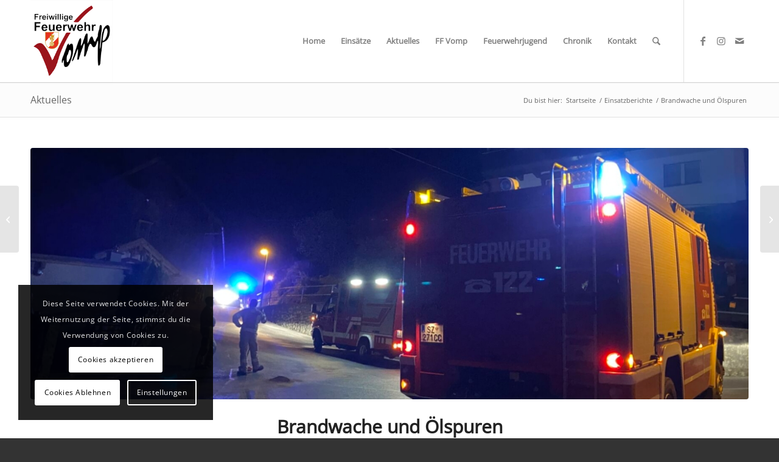

--- FILE ---
content_type: text/html; charset=UTF-8
request_url: https://www.ff-vomp.at/2022/11/03/brandwache-und-oelspuren/
body_size: 19474
content:
<!DOCTYPE html>
<html lang="de" prefix="og: http://ogp.me/ns# fb: http://ogp.me/ns/fb#" class="html_stretched responsive av-preloader-disabled  html_header_top html_logo_left html_main_nav_header html_menu_right html_custom html_header_sticky html_header_shrinking html_mobile_menu_tablet html_header_searchicon html_content_align_center html_header_unstick_top_disabled html_header_stretch_disabled html_minimal_header html_minimal_header_shadow html_av-overlay-side html_av-overlay-side-classic html_av-submenu-noclone html_entry_id_2278 av-cookies-consent-show-message-bar av-cookies-cookie-consent-enabled av-cookies-needs-opt-in av-cookies-user-needs-accept-button avia-cookie-reload-no-accept avia-cookie-reload-accept avia-cookie-check-browser-settings av-no-preview av-default-lightbox html_text_menu_active av-mobile-menu-switch-default">
<head>
<meta charset="UTF-8" />
<meta name="robots" content="index, follow" />


<!-- mobile setting -->
<meta name="viewport" content="width=device-width, initial-scale=1">

<!-- Scripts/CSS and wp_head hook -->
<title>Brandwache und Ölspuren &#8211; Freiwillige Feuerwehr Vomp</title>
<meta name='robots' content='max-image-preview:large' />
	<style>img:is([sizes="auto" i], [sizes^="auto," i]) { contain-intrinsic-size: 3000px 1500px }</style>
	
				<script type='text/javascript'>

				function avia_cookie_check_sessionStorage()
				{
					//	FF throws error when all cookies blocked !!
					var sessionBlocked = false;
					try
					{
						var test = sessionStorage.getItem( 'aviaCookieRefused' ) != null;
					}
					catch(e)
					{
						sessionBlocked = true;
					}

					var aviaCookieRefused = ! sessionBlocked ? sessionStorage.getItem( 'aviaCookieRefused' ) : null;

					var html = document.getElementsByTagName('html')[0];

					/**
					 * Set a class to avoid calls to sessionStorage
					 */
					if( sessionBlocked || aviaCookieRefused )
					{
						if( html.className.indexOf('av-cookies-session-refused') < 0 )
						{
							html.className += ' av-cookies-session-refused';
						}
					}

					if( sessionBlocked || aviaCookieRefused || document.cookie.match(/aviaCookieConsent/) )
					{
						if( html.className.indexOf('av-cookies-user-silent-accept') >= 0 )
						{
							 html.className = html.className.replace(/\bav-cookies-user-silent-accept\b/g, '');
						}
					}
				}

				avia_cookie_check_sessionStorage();

			</script>
			<link rel='dns-prefetch' href='//stats.wp.com' />
<link rel="alternate" type="application/rss+xml" title="Freiwillige Feuerwehr Vomp &raquo; Feed" href="https://www.ff-vomp.at/feed/" />
<link rel="alternate" type="application/rss+xml" title="Freiwillige Feuerwehr Vomp &raquo; Kommentar-Feed" href="https://www.ff-vomp.at/comments/feed/" />
<link rel='stylesheet' id='wp-block-library-css' href='https://www.ff-vomp.at/wp-includes/css/dist/block-library/style.min.css?ver=6.8.3' type='text/css' media='all' />
<style id='jetpack-sharing-buttons-style-inline-css' type='text/css'>
.jetpack-sharing-buttons__services-list{display:flex;flex-direction:row;flex-wrap:wrap;gap:0;list-style-type:none;margin:5px;padding:0}.jetpack-sharing-buttons__services-list.has-small-icon-size{font-size:12px}.jetpack-sharing-buttons__services-list.has-normal-icon-size{font-size:16px}.jetpack-sharing-buttons__services-list.has-large-icon-size{font-size:24px}.jetpack-sharing-buttons__services-list.has-huge-icon-size{font-size:36px}@media print{.jetpack-sharing-buttons__services-list{display:none!important}}.editor-styles-wrapper .wp-block-jetpack-sharing-buttons{gap:0;padding-inline-start:0}ul.jetpack-sharing-buttons__services-list.has-background{padding:1.25em 2.375em}
</style>
<style id='global-styles-inline-css' type='text/css'>
:root{--wp--preset--aspect-ratio--square: 1;--wp--preset--aspect-ratio--4-3: 4/3;--wp--preset--aspect-ratio--3-4: 3/4;--wp--preset--aspect-ratio--3-2: 3/2;--wp--preset--aspect-ratio--2-3: 2/3;--wp--preset--aspect-ratio--16-9: 16/9;--wp--preset--aspect-ratio--9-16: 9/16;--wp--preset--color--black: #000000;--wp--preset--color--cyan-bluish-gray: #abb8c3;--wp--preset--color--white: #ffffff;--wp--preset--color--pale-pink: #f78da7;--wp--preset--color--vivid-red: #cf2e2e;--wp--preset--color--luminous-vivid-orange: #ff6900;--wp--preset--color--luminous-vivid-amber: #fcb900;--wp--preset--color--light-green-cyan: #7bdcb5;--wp--preset--color--vivid-green-cyan: #00d084;--wp--preset--color--pale-cyan-blue: #8ed1fc;--wp--preset--color--vivid-cyan-blue: #0693e3;--wp--preset--color--vivid-purple: #9b51e0;--wp--preset--color--metallic-red: #b02b2c;--wp--preset--color--maximum-yellow-red: #edae44;--wp--preset--color--yellow-sun: #eeee22;--wp--preset--color--palm-leaf: #83a846;--wp--preset--color--aero: #7bb0e7;--wp--preset--color--old-lavender: #745f7e;--wp--preset--color--steel-teal: #5f8789;--wp--preset--color--raspberry-pink: #d65799;--wp--preset--color--medium-turquoise: #4ecac2;--wp--preset--gradient--vivid-cyan-blue-to-vivid-purple: linear-gradient(135deg,rgba(6,147,227,1) 0%,rgb(155,81,224) 100%);--wp--preset--gradient--light-green-cyan-to-vivid-green-cyan: linear-gradient(135deg,rgb(122,220,180) 0%,rgb(0,208,130) 100%);--wp--preset--gradient--luminous-vivid-amber-to-luminous-vivid-orange: linear-gradient(135deg,rgba(252,185,0,1) 0%,rgba(255,105,0,1) 100%);--wp--preset--gradient--luminous-vivid-orange-to-vivid-red: linear-gradient(135deg,rgba(255,105,0,1) 0%,rgb(207,46,46) 100%);--wp--preset--gradient--very-light-gray-to-cyan-bluish-gray: linear-gradient(135deg,rgb(238,238,238) 0%,rgb(169,184,195) 100%);--wp--preset--gradient--cool-to-warm-spectrum: linear-gradient(135deg,rgb(74,234,220) 0%,rgb(151,120,209) 20%,rgb(207,42,186) 40%,rgb(238,44,130) 60%,rgb(251,105,98) 80%,rgb(254,248,76) 100%);--wp--preset--gradient--blush-light-purple: linear-gradient(135deg,rgb(255,206,236) 0%,rgb(152,150,240) 100%);--wp--preset--gradient--blush-bordeaux: linear-gradient(135deg,rgb(254,205,165) 0%,rgb(254,45,45) 50%,rgb(107,0,62) 100%);--wp--preset--gradient--luminous-dusk: linear-gradient(135deg,rgb(255,203,112) 0%,rgb(199,81,192) 50%,rgb(65,88,208) 100%);--wp--preset--gradient--pale-ocean: linear-gradient(135deg,rgb(255,245,203) 0%,rgb(182,227,212) 50%,rgb(51,167,181) 100%);--wp--preset--gradient--electric-grass: linear-gradient(135deg,rgb(202,248,128) 0%,rgb(113,206,126) 100%);--wp--preset--gradient--midnight: linear-gradient(135deg,rgb(2,3,129) 0%,rgb(40,116,252) 100%);--wp--preset--font-size--small: 1rem;--wp--preset--font-size--medium: 1.125rem;--wp--preset--font-size--large: 1.75rem;--wp--preset--font-size--x-large: clamp(1.75rem, 3vw, 2.25rem);--wp--preset--spacing--20: 0.44rem;--wp--preset--spacing--30: 0.67rem;--wp--preset--spacing--40: 1rem;--wp--preset--spacing--50: 1.5rem;--wp--preset--spacing--60: 2.25rem;--wp--preset--spacing--70: 3.38rem;--wp--preset--spacing--80: 5.06rem;--wp--preset--shadow--natural: 6px 6px 9px rgba(0, 0, 0, 0.2);--wp--preset--shadow--deep: 12px 12px 50px rgba(0, 0, 0, 0.4);--wp--preset--shadow--sharp: 6px 6px 0px rgba(0, 0, 0, 0.2);--wp--preset--shadow--outlined: 6px 6px 0px -3px rgba(255, 255, 255, 1), 6px 6px rgba(0, 0, 0, 1);--wp--preset--shadow--crisp: 6px 6px 0px rgba(0, 0, 0, 1);}:root { --wp--style--global--content-size: 800px;--wp--style--global--wide-size: 1130px; }:where(body) { margin: 0; }.wp-site-blocks > .alignleft { float: left; margin-right: 2em; }.wp-site-blocks > .alignright { float: right; margin-left: 2em; }.wp-site-blocks > .aligncenter { justify-content: center; margin-left: auto; margin-right: auto; }:where(.is-layout-flex){gap: 0.5em;}:where(.is-layout-grid){gap: 0.5em;}.is-layout-flow > .alignleft{float: left;margin-inline-start: 0;margin-inline-end: 2em;}.is-layout-flow > .alignright{float: right;margin-inline-start: 2em;margin-inline-end: 0;}.is-layout-flow > .aligncenter{margin-left: auto !important;margin-right: auto !important;}.is-layout-constrained > .alignleft{float: left;margin-inline-start: 0;margin-inline-end: 2em;}.is-layout-constrained > .alignright{float: right;margin-inline-start: 2em;margin-inline-end: 0;}.is-layout-constrained > .aligncenter{margin-left: auto !important;margin-right: auto !important;}.is-layout-constrained > :where(:not(.alignleft):not(.alignright):not(.alignfull)){max-width: var(--wp--style--global--content-size);margin-left: auto !important;margin-right: auto !important;}.is-layout-constrained > .alignwide{max-width: var(--wp--style--global--wide-size);}body .is-layout-flex{display: flex;}.is-layout-flex{flex-wrap: wrap;align-items: center;}.is-layout-flex > :is(*, div){margin: 0;}body .is-layout-grid{display: grid;}.is-layout-grid > :is(*, div){margin: 0;}body{padding-top: 0px;padding-right: 0px;padding-bottom: 0px;padding-left: 0px;}a:where(:not(.wp-element-button)){text-decoration: underline;}:root :where(.wp-element-button, .wp-block-button__link){background-color: #32373c;border-width: 0;color: #fff;font-family: inherit;font-size: inherit;line-height: inherit;padding: calc(0.667em + 2px) calc(1.333em + 2px);text-decoration: none;}.has-black-color{color: var(--wp--preset--color--black) !important;}.has-cyan-bluish-gray-color{color: var(--wp--preset--color--cyan-bluish-gray) !important;}.has-white-color{color: var(--wp--preset--color--white) !important;}.has-pale-pink-color{color: var(--wp--preset--color--pale-pink) !important;}.has-vivid-red-color{color: var(--wp--preset--color--vivid-red) !important;}.has-luminous-vivid-orange-color{color: var(--wp--preset--color--luminous-vivid-orange) !important;}.has-luminous-vivid-amber-color{color: var(--wp--preset--color--luminous-vivid-amber) !important;}.has-light-green-cyan-color{color: var(--wp--preset--color--light-green-cyan) !important;}.has-vivid-green-cyan-color{color: var(--wp--preset--color--vivid-green-cyan) !important;}.has-pale-cyan-blue-color{color: var(--wp--preset--color--pale-cyan-blue) !important;}.has-vivid-cyan-blue-color{color: var(--wp--preset--color--vivid-cyan-blue) !important;}.has-vivid-purple-color{color: var(--wp--preset--color--vivid-purple) !important;}.has-metallic-red-color{color: var(--wp--preset--color--metallic-red) !important;}.has-maximum-yellow-red-color{color: var(--wp--preset--color--maximum-yellow-red) !important;}.has-yellow-sun-color{color: var(--wp--preset--color--yellow-sun) !important;}.has-palm-leaf-color{color: var(--wp--preset--color--palm-leaf) !important;}.has-aero-color{color: var(--wp--preset--color--aero) !important;}.has-old-lavender-color{color: var(--wp--preset--color--old-lavender) !important;}.has-steel-teal-color{color: var(--wp--preset--color--steel-teal) !important;}.has-raspberry-pink-color{color: var(--wp--preset--color--raspberry-pink) !important;}.has-medium-turquoise-color{color: var(--wp--preset--color--medium-turquoise) !important;}.has-black-background-color{background-color: var(--wp--preset--color--black) !important;}.has-cyan-bluish-gray-background-color{background-color: var(--wp--preset--color--cyan-bluish-gray) !important;}.has-white-background-color{background-color: var(--wp--preset--color--white) !important;}.has-pale-pink-background-color{background-color: var(--wp--preset--color--pale-pink) !important;}.has-vivid-red-background-color{background-color: var(--wp--preset--color--vivid-red) !important;}.has-luminous-vivid-orange-background-color{background-color: var(--wp--preset--color--luminous-vivid-orange) !important;}.has-luminous-vivid-amber-background-color{background-color: var(--wp--preset--color--luminous-vivid-amber) !important;}.has-light-green-cyan-background-color{background-color: var(--wp--preset--color--light-green-cyan) !important;}.has-vivid-green-cyan-background-color{background-color: var(--wp--preset--color--vivid-green-cyan) !important;}.has-pale-cyan-blue-background-color{background-color: var(--wp--preset--color--pale-cyan-blue) !important;}.has-vivid-cyan-blue-background-color{background-color: var(--wp--preset--color--vivid-cyan-blue) !important;}.has-vivid-purple-background-color{background-color: var(--wp--preset--color--vivid-purple) !important;}.has-metallic-red-background-color{background-color: var(--wp--preset--color--metallic-red) !important;}.has-maximum-yellow-red-background-color{background-color: var(--wp--preset--color--maximum-yellow-red) !important;}.has-yellow-sun-background-color{background-color: var(--wp--preset--color--yellow-sun) !important;}.has-palm-leaf-background-color{background-color: var(--wp--preset--color--palm-leaf) !important;}.has-aero-background-color{background-color: var(--wp--preset--color--aero) !important;}.has-old-lavender-background-color{background-color: var(--wp--preset--color--old-lavender) !important;}.has-steel-teal-background-color{background-color: var(--wp--preset--color--steel-teal) !important;}.has-raspberry-pink-background-color{background-color: var(--wp--preset--color--raspberry-pink) !important;}.has-medium-turquoise-background-color{background-color: var(--wp--preset--color--medium-turquoise) !important;}.has-black-border-color{border-color: var(--wp--preset--color--black) !important;}.has-cyan-bluish-gray-border-color{border-color: var(--wp--preset--color--cyan-bluish-gray) !important;}.has-white-border-color{border-color: var(--wp--preset--color--white) !important;}.has-pale-pink-border-color{border-color: var(--wp--preset--color--pale-pink) !important;}.has-vivid-red-border-color{border-color: var(--wp--preset--color--vivid-red) !important;}.has-luminous-vivid-orange-border-color{border-color: var(--wp--preset--color--luminous-vivid-orange) !important;}.has-luminous-vivid-amber-border-color{border-color: var(--wp--preset--color--luminous-vivid-amber) !important;}.has-light-green-cyan-border-color{border-color: var(--wp--preset--color--light-green-cyan) !important;}.has-vivid-green-cyan-border-color{border-color: var(--wp--preset--color--vivid-green-cyan) !important;}.has-pale-cyan-blue-border-color{border-color: var(--wp--preset--color--pale-cyan-blue) !important;}.has-vivid-cyan-blue-border-color{border-color: var(--wp--preset--color--vivid-cyan-blue) !important;}.has-vivid-purple-border-color{border-color: var(--wp--preset--color--vivid-purple) !important;}.has-metallic-red-border-color{border-color: var(--wp--preset--color--metallic-red) !important;}.has-maximum-yellow-red-border-color{border-color: var(--wp--preset--color--maximum-yellow-red) !important;}.has-yellow-sun-border-color{border-color: var(--wp--preset--color--yellow-sun) !important;}.has-palm-leaf-border-color{border-color: var(--wp--preset--color--palm-leaf) !important;}.has-aero-border-color{border-color: var(--wp--preset--color--aero) !important;}.has-old-lavender-border-color{border-color: var(--wp--preset--color--old-lavender) !important;}.has-steel-teal-border-color{border-color: var(--wp--preset--color--steel-teal) !important;}.has-raspberry-pink-border-color{border-color: var(--wp--preset--color--raspberry-pink) !important;}.has-medium-turquoise-border-color{border-color: var(--wp--preset--color--medium-turquoise) !important;}.has-vivid-cyan-blue-to-vivid-purple-gradient-background{background: var(--wp--preset--gradient--vivid-cyan-blue-to-vivid-purple) !important;}.has-light-green-cyan-to-vivid-green-cyan-gradient-background{background: var(--wp--preset--gradient--light-green-cyan-to-vivid-green-cyan) !important;}.has-luminous-vivid-amber-to-luminous-vivid-orange-gradient-background{background: var(--wp--preset--gradient--luminous-vivid-amber-to-luminous-vivid-orange) !important;}.has-luminous-vivid-orange-to-vivid-red-gradient-background{background: var(--wp--preset--gradient--luminous-vivid-orange-to-vivid-red) !important;}.has-very-light-gray-to-cyan-bluish-gray-gradient-background{background: var(--wp--preset--gradient--very-light-gray-to-cyan-bluish-gray) !important;}.has-cool-to-warm-spectrum-gradient-background{background: var(--wp--preset--gradient--cool-to-warm-spectrum) !important;}.has-blush-light-purple-gradient-background{background: var(--wp--preset--gradient--blush-light-purple) !important;}.has-blush-bordeaux-gradient-background{background: var(--wp--preset--gradient--blush-bordeaux) !important;}.has-luminous-dusk-gradient-background{background: var(--wp--preset--gradient--luminous-dusk) !important;}.has-pale-ocean-gradient-background{background: var(--wp--preset--gradient--pale-ocean) !important;}.has-electric-grass-gradient-background{background: var(--wp--preset--gradient--electric-grass) !important;}.has-midnight-gradient-background{background: var(--wp--preset--gradient--midnight) !important;}.has-small-font-size{font-size: var(--wp--preset--font-size--small) !important;}.has-medium-font-size{font-size: var(--wp--preset--font-size--medium) !important;}.has-large-font-size{font-size: var(--wp--preset--font-size--large) !important;}.has-x-large-font-size{font-size: var(--wp--preset--font-size--x-large) !important;}
:where(.wp-block-post-template.is-layout-flex){gap: 1.25em;}:where(.wp-block-post-template.is-layout-grid){gap: 1.25em;}
:where(.wp-block-columns.is-layout-flex){gap: 2em;}:where(.wp-block-columns.is-layout-grid){gap: 2em;}
:root :where(.wp-block-pullquote){font-size: 1.5em;line-height: 1.6;}
</style>
<link rel='stylesheet' id='avia-merged-styles-css' href='https://www.ff-vomp.at/wp-content/uploads/dynamic_avia/avia-merged-styles-bbc7ac9a9e5750192d5d2fea4d591632---696e7e2529ad0.css' type='text/css' media='all' />
<script type="text/javascript" src="https://www.ff-vomp.at/wp-includes/js/jquery/jquery.min.js?ver=3.7.1" id="jquery-core-js"></script>
<script type="text/javascript" id="image-watermark-no-right-click-js-before">
/* <![CDATA[ */
var iwArgsNoRightClick = {"rightclick":"N","draganddrop":"N","devtools":"Y","enableToast":"Y","toastMessage":"This content is protected"};
/* ]]> */
</script>
<script type="text/javascript" src="https://www.ff-vomp.at/wp-content/plugins/image-watermark/js/no-right-click.js?ver=2.0.4" id="image-watermark-no-right-click-js"></script>
<script type="text/javascript" src="https://www.ff-vomp.at/wp-content/uploads/dynamic_avia/avia-head-scripts-42d1395ac72bbeb4c73851184310d11f---696e7e2537920.js" id="avia-head-scripts-js"></script>
<link rel="https://api.w.org/" href="https://www.ff-vomp.at/wp-json/" /><link rel="alternate" title="JSON" type="application/json" href="https://www.ff-vomp.at/wp-json/wp/v2/posts/2278" /><link rel="EditURI" type="application/rsd+xml" title="RSD" href="https://www.ff-vomp.at/xmlrpc.php?rsd" />
<meta name="generator" content="WordPress 6.8.3" />
<link rel="canonical" href="https://www.ff-vomp.at/2022/11/03/brandwache-und-oelspuren/" />
<link rel='shortlink' href='https://www.ff-vomp.at/?p=2278' />
<link rel="alternate" title="oEmbed (JSON)" type="application/json+oembed" href="https://www.ff-vomp.at/wp-json/oembed/1.0/embed?url=https%3A%2F%2Fwww.ff-vomp.at%2F2022%2F11%2F03%2Fbrandwache-und-oelspuren%2F" />
<link rel="alternate" title="oEmbed (XML)" type="text/xml+oembed" href="https://www.ff-vomp.at/wp-json/oembed/1.0/embed?url=https%3A%2F%2Fwww.ff-vomp.at%2F2022%2F11%2F03%2Fbrandwache-und-oelspuren%2F&#038;format=xml" />
	<style>img#wpstats{display:none}</style>
		
<link rel="icon" href="https://www.ff-vomp.at/wp-content/uploads/2020/10/favicon256-8bit-1.png" type="image/png">
<!--[if lt IE 9]><script src="https://www.ff-vomp.at/wp-content/themes/enfold/js/html5shiv.js"></script><![endif]--><link rel="profile" href="https://gmpg.org/xfn/11" />
<link rel="alternate" type="application/rss+xml" title="Freiwillige Feuerwehr Vomp RSS2 Feed" href="https://www.ff-vomp.at/feed/" />
<link rel="pingback" href="https://www.ff-vomp.at/xmlrpc.php" />

<style type='text/css' media='screen'>
 #top #header_main > .container, #top #header_main > .container .main_menu  .av-main-nav > li > a, #top #header_main #menu-item-shop .cart_dropdown_link{ height:135px; line-height: 135px; }
 .html_top_nav_header .av-logo-container{ height:135px;  }
 .html_header_top.html_header_sticky #top #wrap_all #main{ padding-top:135px; } 
</style>

<!-- To speed up the rendering and to display the site as fast as possible to the user we include some styles and scripts for above the fold content inline -->
<script type="text/javascript">'use strict';var avia_is_mobile=!1;if(/Android|webOS|iPhone|iPad|iPod|BlackBerry|IEMobile|Opera Mini/i.test(navigator.userAgent)&&'ontouchstart' in document.documentElement){avia_is_mobile=!0;document.documentElement.className+=' avia_mobile '}
else{document.documentElement.className+=' avia_desktop '};document.documentElement.className+=' js_active ';(function(){var e=['-webkit-','-moz-','-ms-',''],n='',o=!1,a=!1;for(var t in e){if(e[t]+'transform' in document.documentElement.style){o=!0;n=e[t]+'transform'};if(e[t]+'perspective' in document.documentElement.style){a=!0}};if(o){document.documentElement.className+=' avia_transform '};if(a){document.documentElement.className+=' avia_transform3d '};if(typeof document.getElementsByClassName=='function'&&typeof document.documentElement.getBoundingClientRect=='function'&&avia_is_mobile==!1){if(n&&window.innerHeight>0){setTimeout(function(){var e=0,o={},a=0,t=document.getElementsByClassName('av-parallax'),i=window.pageYOffset||document.documentElement.scrollTop;for(e=0;e<t.length;e++){t[e].style.top='0px';o=t[e].getBoundingClientRect();a=Math.ceil((window.innerHeight+i-o.top)*0.3);t[e].style[n]='translate(0px, '+a+'px)';t[e].style.top='auto';t[e].className+=' enabled-parallax '}},50)}}})();</script><link rel="icon" href="https://www.ff-vomp.at/wp-content/uploads/2020/09/cropped-favicon256-8bit-32x32.png" sizes="32x32" />
<link rel="icon" href="https://www.ff-vomp.at/wp-content/uploads/2020/09/cropped-favicon256-8bit-192x192.png" sizes="192x192" />
<link rel="apple-touch-icon" href="https://www.ff-vomp.at/wp-content/uploads/2020/09/cropped-favicon256-8bit-180x180.png" />
<meta name="msapplication-TileImage" content="https://www.ff-vomp.at/wp-content/uploads/2020/09/cropped-favicon256-8bit-270x270.png" />
<style type="text/css">
		@font-face {font-family: 'entypo-fontello-enfold'; font-weight: normal; font-style: normal; font-display: auto;
		src: url('https://www.ff-vomp.at/wp-content/themes/enfold/config-templatebuilder/avia-template-builder/assets/fonts/entypo-fontello-enfold/entypo-fontello-enfold.woff2') format('woff2'),
		url('https://www.ff-vomp.at/wp-content/themes/enfold/config-templatebuilder/avia-template-builder/assets/fonts/entypo-fontello-enfold/entypo-fontello-enfold.woff') format('woff'),
		url('https://www.ff-vomp.at/wp-content/themes/enfold/config-templatebuilder/avia-template-builder/assets/fonts/entypo-fontello-enfold/entypo-fontello-enfold.ttf') format('truetype'),
		url('https://www.ff-vomp.at/wp-content/themes/enfold/config-templatebuilder/avia-template-builder/assets/fonts/entypo-fontello-enfold/entypo-fontello-enfold.svg#entypo-fontello-enfold') format('svg'),
		url('https://www.ff-vomp.at/wp-content/themes/enfold/config-templatebuilder/avia-template-builder/assets/fonts/entypo-fontello-enfold/entypo-fontello-enfold.eot'),
		url('https://www.ff-vomp.at/wp-content/themes/enfold/config-templatebuilder/avia-template-builder/assets/fonts/entypo-fontello-enfold/entypo-fontello-enfold.eot?#iefix') format('embedded-opentype');
		}

		#top .avia-font-entypo-fontello-enfold, body .avia-font-entypo-fontello-enfold, html body [data-av_iconfont='entypo-fontello-enfold']:before{ font-family: 'entypo-fontello-enfold'; }
		
		@font-face {font-family: 'entypo-fontello'; font-weight: normal; font-style: normal; font-display: auto;
		src: url('https://www.ff-vomp.at/wp-content/themes/enfold/config-templatebuilder/avia-template-builder/assets/fonts/entypo-fontello/entypo-fontello.woff2') format('woff2'),
		url('https://www.ff-vomp.at/wp-content/themes/enfold/config-templatebuilder/avia-template-builder/assets/fonts/entypo-fontello/entypo-fontello.woff') format('woff'),
		url('https://www.ff-vomp.at/wp-content/themes/enfold/config-templatebuilder/avia-template-builder/assets/fonts/entypo-fontello/entypo-fontello.ttf') format('truetype'),
		url('https://www.ff-vomp.at/wp-content/themes/enfold/config-templatebuilder/avia-template-builder/assets/fonts/entypo-fontello/entypo-fontello.svg#entypo-fontello') format('svg'),
		url('https://www.ff-vomp.at/wp-content/themes/enfold/config-templatebuilder/avia-template-builder/assets/fonts/entypo-fontello/entypo-fontello.eot'),
		url('https://www.ff-vomp.at/wp-content/themes/enfold/config-templatebuilder/avia-template-builder/assets/fonts/entypo-fontello/entypo-fontello.eot?#iefix') format('embedded-opentype');
		}

		#top .avia-font-entypo-fontello, body .avia-font-entypo-fontello, html body [data-av_iconfont='entypo-fontello']:before{ font-family: 'entypo-fontello'; }
		</style>
<!-- START - Open Graph and Twitter Card Tags 3.3.5 -->
 <!-- Facebook Open Graph -->
  <meta property="og:locale" content="de_DE"/>
  <meta property="og:site_name" content="Freiwillige Feuerwehr Vomp"/>
  <meta property="og:title" content="Brandwache und Ölspuren"/>
  <meta property="og:url" content="https://www.ff-vomp.at/2022/11/03/brandwache-und-oelspuren/"/>
  <meta property="og:type" content="article"/>
  <meta property="og:description" content="Am 20. Oktober gegen 6:30 Uhr rückten wir zu einer Ölspur in Fiecht aus. Am Einsatzort hatte ein LKW Treibstoff über eine Länge von ca. 500m verloren. Wir haben die Einsatzstelle gesichert, die verlorene Spur gebunden und anschließend den Einsatz der Polizei übergeben.



Auch dieses Jahr übernahmen"/>
  <meta property="og:image" content="https://www.ff-vomp.at/wp-content/uploads/2022/11/3FD264DE-8EFC-489D-BFD8-CDE330D4E43B.jpeg"/>
  <meta property="og:image:url" content="https://www.ff-vomp.at/wp-content/uploads/2022/11/3FD264DE-8EFC-489D-BFD8-CDE330D4E43B.jpeg"/>
  <meta property="og:image:secure_url" content="https://www.ff-vomp.at/wp-content/uploads/2022/11/3FD264DE-8EFC-489D-BFD8-CDE330D4E43B.jpeg"/>
  <meta property="article:published_time" content="2022-11-03T11:18:57+02:00"/>
  <meta property="article:modified_time" content="2022-11-03T11:18:58+02:00" />
  <meta property="og:updated_time" content="2022-11-03T11:18:58+02:00" />
  <meta property="article:section" content="Einsatzberichte"/>
  <meta property="article:publisher" content="https://www.facebook.com/profile.php?id=100064707191203"/>
 <!-- Google+ / Schema.org -->
 <!-- Twitter Cards -->
  <meta name="twitter:title" content="Brandwache und Ölspuren"/>
  <meta name="twitter:url" content="https://www.ff-vomp.at/2022/11/03/brandwache-und-oelspuren/"/>
  <meta name="twitter:description" content="Am 20. Oktober gegen 6:30 Uhr rückten wir zu einer Ölspur in Fiecht aus. Am Einsatzort hatte ein LKW Treibstoff über eine Länge von ca. 500m verloren. Wir haben die Einsatzstelle gesichert, die verlorene Spur gebunden und anschließend den Einsatz der Polizei übergeben.



Auch dieses Jahr übernahmen"/>
  <meta name="twitter:image" content="https://www.ff-vomp.at/wp-content/uploads/2022/11/3FD264DE-8EFC-489D-BFD8-CDE330D4E43B.jpeg"/>
  <meta name="twitter:card" content="summary_large_image"/>
 <!-- SEO -->
 <!-- Misc. tags -->
 <!-- is_singular -->
<!-- END - Open Graph and Twitter Card Tags 3.3.5 -->
	

</head>

<body id="top" class="wp-singular post-template-default single single-post postid-2278 single-format-standard wp-theme-enfold wp-child-theme-enfold-child stretched rtl_columns av-curtain-numeric open-sans-v34-latin-custom open-sans-v34-latin  post-type-post category-einsatzberichte avia-responsive-images-support av-recaptcha-enabled av-google-badge-hide" itemscope="itemscope" itemtype="https://schema.org/WebPage" >

	<div id="fb-root"></div>
<script async defer crossorigin="anonymous" src="https://connect.facebook.net/de_DE/sdk.js#xfbml=1&version=v8.0&appId=222818344418912&autoLogAppEvents=1" nonce="H76mXnhx"></script>
	<div id='wrap_all'>

	
<header id='header' class='all_colors header_color light_bg_color  av_header_top av_logo_left av_main_nav_header av_menu_right av_custom av_header_sticky av_header_shrinking av_header_stretch_disabled av_mobile_menu_tablet av_header_searchicon av_header_unstick_top_disabled av_minimal_header av_minimal_header_shadow av_bottom_nav_disabled  av_header_border_disabled' aria-label="Header" data-av_shrink_factor='50' role="banner" itemscope="itemscope" itemtype="https://schema.org/WPHeader" >

		<div  id='header_main' class='container_wrap container_wrap_logo'>

        <div class='container av-logo-container'><div class='inner-container'><span class='logo avia-standard-logo'><a href='https://www.ff-vomp.at/' class='' aria-label='logo-ff-vomp-200px' title='logo-ff-vomp-200px'><img src="https://www.ff-vomp.at/wp-content/uploads/2020/10/logo-ff-vomp-200px-1.png" srcset="https://www.ff-vomp.at/wp-content/uploads/2020/10/logo-ff-vomp-200px-1.png 200w, https://www.ff-vomp.at/wp-content/uploads/2020/10/logo-ff-vomp-200px-1-80x80.png 80w, https://www.ff-vomp.at/wp-content/uploads/2020/10/logo-ff-vomp-200px-1-36x36.png 36w, https://www.ff-vomp.at/wp-content/uploads/2020/10/logo-ff-vomp-200px-1-180x180.png 180w" sizes="(max-width: 200px) 100vw, 200px" height="100" width="300" alt='Freiwillige Feuerwehr Vomp' title='logo-ff-vomp-200px' /></a></span><nav class='main_menu' data-selectname='Wähle eine Seite'  role="navigation" itemscope="itemscope" itemtype="https://schema.org/SiteNavigationElement" ><div class="avia-menu av-main-nav-wrap av_menu_icon_beside"><ul role="menu" class="menu av-main-nav" id="avia-menu"><li role="menuitem" id="menu-item-158" class="menu-item menu-item-type-post_type menu-item-object-page menu-item-home menu-item-top-level menu-item-top-level-1"><a href="https://www.ff-vomp.at/" itemprop="url" tabindex="0"><span class="avia-bullet"></span><span class="avia-menu-text">Home</span><span class="avia-menu-fx"><span class="avia-arrow-wrap"><span class="avia-arrow"></span></span></span></a></li>
<li role="menuitem" id="menu-item-159" class="menu-item menu-item-type-post_type menu-item-object-page menu-item-top-level menu-item-top-level-2"><a href="https://www.ff-vomp.at/einsaetze/" itemprop="url" tabindex="0"><span class="avia-bullet"></span><span class="avia-menu-text">Einsätze</span><span class="avia-menu-fx"><span class="avia-arrow-wrap"><span class="avia-arrow"></span></span></span></a></li>
<li role="menuitem" id="menu-item-711" class="menu-item menu-item-type-post_type menu-item-object-page menu-item-top-level menu-item-top-level-3"><a href="https://www.ff-vomp.at/aktuelles-2/" itemprop="url" tabindex="0"><span class="avia-bullet"></span><span class="avia-menu-text">Aktuelles</span><span class="avia-menu-fx"><span class="avia-arrow-wrap"><span class="avia-arrow"></span></span></span></a></li>
<li role="menuitem" id="menu-item-708" class="menu-item menu-item-type-custom menu-item-object-custom menu-item-has-children menu-item-top-level menu-item-top-level-4"><a href="#" itemprop="url" tabindex="0"><span class="avia-bullet"></span><span class="avia-menu-text">FF Vomp</span><span class="avia-menu-fx"><span class="avia-arrow-wrap"><span class="avia-arrow"></span></span></span></a>


<ul class="sub-menu">
	<li role="menuitem" id="menu-item-581" class="menu-item menu-item-type-post_type menu-item-object-page"><a href="https://www.ff-vomp.at/ff-vomp/fuhrpark/" itemprop="url" tabindex="0"><span class="avia-bullet"></span><span class="avia-menu-text">Fuhrpark</span></a></li>
	<li role="menuitem" id="menu-item-654" class="menu-item menu-item-type-post_type menu-item-object-page"><a href="https://www.ff-vomp.at/ff-vomp/geraetehaeuser/" itemprop="url" tabindex="0"><span class="avia-bullet"></span><span class="avia-menu-text">Gerätehäuser</span></a></li>
	<li role="menuitem" id="menu-item-664" class="menu-item menu-item-type-post_type menu-item-object-page"><a href="https://www.ff-vomp.at/ff-vomp/mannschaft/" itemprop="url" tabindex="0"><span class="avia-bullet"></span><span class="avia-menu-text">Mannschaft</span></a></li>
</ul>
</li>
<li role="menuitem" id="menu-item-388" class="menu-item menu-item-type-post_type menu-item-object-page menu-item-top-level menu-item-top-level-5"><a href="https://www.ff-vomp.at/feuerwehrjugend/" itemprop="url" tabindex="0"><span class="avia-bullet"></span><span class="avia-menu-text">Feuerwehrjugend</span><span class="avia-menu-fx"><span class="avia-arrow-wrap"><span class="avia-arrow"></span></span></span></a></li>
<li role="menuitem" id="menu-item-360" class="menu-item menu-item-type-post_type menu-item-object-page menu-item-top-level menu-item-top-level-6"><a href="https://www.ff-vomp.at/chronik/" itemprop="url" tabindex="0"><span class="avia-bullet"></span><span class="avia-menu-text">Chronik</span><span class="avia-menu-fx"><span class="avia-arrow-wrap"><span class="avia-arrow"></span></span></span></a></li>
<li role="menuitem" id="menu-item-161" class="menu-item menu-item-type-post_type menu-item-object-page menu-item-has-children menu-item-top-level menu-item-top-level-7"><a href="https://www.ff-vomp.at/kontakt/" itemprop="url" tabindex="0"><span class="avia-bullet"></span><span class="avia-menu-text">Kontakt</span><span class="avia-menu-fx"><span class="avia-arrow-wrap"><span class="avia-arrow"></span></span></span></a>


<ul class="sub-menu">
	<li role="menuitem" id="menu-item-582" class="menu-item menu-item-type-post_type menu-item-object-page menu-item-privacy-policy"><a href="https://www.ff-vomp.at/datenschutzhinweise/" itemprop="url" tabindex="0"><span class="avia-bullet"></span><span class="avia-menu-text">Datenschutzhinweise</span></a></li>
</ul>
</li>
<li id="menu-item-search" class="noMobile menu-item menu-item-search-dropdown menu-item-avia-special" role="menuitem"><a class="avia-svg-icon avia-font-svg_entypo-fontello" aria-label="Suche" href="?s=" rel="nofollow" title="Click to open the search input field" data-avia-search-tooltip="
&lt;search&gt;
	&lt;form role=&quot;search&quot; action=&quot;https://www.ff-vomp.at/&quot; id=&quot;searchform&quot; method=&quot;get&quot; class=&quot;&quot;&gt;
		&lt;div&gt;
&lt;span class=&#039;av_searchform_search avia-svg-icon avia-font-svg_entypo-fontello&#039; data-av_svg_icon=&#039;search&#039; data-av_iconset=&#039;svg_entypo-fontello&#039;&gt;&lt;svg version=&quot;1.1&quot; xmlns=&quot;http://www.w3.org/2000/svg&quot; width=&quot;25&quot; height=&quot;32&quot; viewBox=&quot;0 0 25 32&quot; preserveAspectRatio=&quot;xMidYMid meet&quot; aria-labelledby=&#039;av-svg-title-1&#039; aria-describedby=&#039;av-svg-desc-1&#039; role=&quot;graphics-symbol&quot; aria-hidden=&quot;true&quot;&gt;
&lt;title id=&#039;av-svg-title-1&#039;&gt;Search&lt;/title&gt;
&lt;desc id=&#039;av-svg-desc-1&#039;&gt;Search&lt;/desc&gt;
&lt;path d=&quot;M24.704 24.704q0.96 1.088 0.192 1.984l-1.472 1.472q-1.152 1.024-2.176 0l-6.080-6.080q-2.368 1.344-4.992 1.344-4.096 0-7.136-3.040t-3.040-7.136 2.88-7.008 6.976-2.912 7.168 3.040 3.072 7.136q0 2.816-1.472 5.184zM3.008 13.248q0 2.816 2.176 4.992t4.992 2.176 4.832-2.016 2.016-4.896q0-2.816-2.176-4.96t-4.992-2.144-4.832 2.016-2.016 4.832z&quot;&gt;&lt;/path&gt;
&lt;/svg&gt;&lt;/span&gt;			&lt;input type=&quot;submit&quot; value=&quot;&quot; id=&quot;searchsubmit&quot; class=&quot;button&quot; title=&quot;Enter at least 3 characters to show search results in a dropdown or click to route to search result page to show all results&quot; /&gt;
			&lt;input type=&quot;search&quot; id=&quot;s&quot; name=&quot;s&quot; value=&quot;&quot; aria-label=&#039;Suche&#039; placeholder=&#039;Suche&#039; required /&gt;
		&lt;/div&gt;
	&lt;/form&gt;
&lt;/search&gt;
" data-av_svg_icon='search' data-av_iconset='svg_entypo-fontello'><svg version="1.1" xmlns="http://www.w3.org/2000/svg" width="25" height="32" viewBox="0 0 25 32" preserveAspectRatio="xMidYMid meet" aria-labelledby='av-svg-title-2' aria-describedby='av-svg-desc-2' role="graphics-symbol" aria-hidden="true">
<title id='av-svg-title-2'>Click to open the search input field</title>
<desc id='av-svg-desc-2'>Click to open the search input field</desc>
<path d="M24.704 24.704q0.96 1.088 0.192 1.984l-1.472 1.472q-1.152 1.024-2.176 0l-6.080-6.080q-2.368 1.344-4.992 1.344-4.096 0-7.136-3.040t-3.040-7.136 2.88-7.008 6.976-2.912 7.168 3.040 3.072 7.136q0 2.816-1.472 5.184zM3.008 13.248q0 2.816 2.176 4.992t4.992 2.176 4.832-2.016 2.016-4.896q0-2.816-2.176-4.96t-4.992-2.144-4.832 2.016-2.016 4.832z"></path>
</svg><span class="avia_hidden_link_text">Suche</span></a></li><li class="av-burger-menu-main menu-item-avia-special " role="menuitem">
	        			<a href="#" aria-label="Menü" aria-hidden="false">
							<span class="av-hamburger av-hamburger--spin av-js-hamburger">
								<span class="av-hamburger-box">
						          <span class="av-hamburger-inner"></span>
						          <strong>Menü</strong>
								</span>
							</span>
							<span class="avia_hidden_link_text">Menü</span>
						</a>
	        		   </li></ul></div><ul class='noLightbox social_bookmarks icon_count_3'><li class='social_bookmarks_facebook av-social-link-facebook social_icon_1 avia_social_iconfont'><a  target="_blank" aria-label="Link zu Facebook" href='http://facebook.com/freiwillige-feuerwehr-vomp-269212203197831/' data-av_icon='' data-av_iconfont='entypo-fontello' title="Link zu Facebook" desc="Link zu Facebook" title='Link zu Facebook'><span class='avia_hidden_link_text'>Link zu Facebook</span></a></li><li class='social_bookmarks_instagram av-social-link-instagram social_icon_2 avia_social_iconfont'><a  target="_blank" aria-label="Link zu Instagram" href='https://www.instagram.com/feuerwehr_vomp' data-av_icon='' data-av_iconfont='entypo-fontello' title="Link zu Instagram" desc="Link zu Instagram" title='Link zu Instagram'><span class='avia_hidden_link_text'>Link zu Instagram</span></a></li><li class='social_bookmarks_mail av-social-link-mail social_icon_3 avia_social_iconfont'><a  aria-label="Link zu Mail" href='mailto:kommando@ff-vomp.at' data-av_icon='' data-av_iconfont='entypo-fontello' title="Link zu Mail" desc="Link zu Mail" title='Link zu Mail'><span class='avia_hidden_link_text'>Link zu Mail</span></a></li></ul></nav></div> </div> 
		<!-- end container_wrap-->
		</div>
<div class="header_bg"></div>
<!-- end header -->
</header>

	<div id='main' class='all_colors' data-scroll-offset='135'>

	<div class='stretch_full container_wrap alternate_color light_bg_color title_container'><div class='container'><strong class='main-title entry-title '><a href='https://www.ff-vomp.at/' rel='bookmark' title='Permanenter Link zu: Aktuelles'  itemprop="headline" >Aktuelles</a></strong><div class="breadcrumb breadcrumbs avia-breadcrumbs"><div class="breadcrumb-trail" ><span class="trail-before"><span class="breadcrumb-title">Du bist hier:</span></span> <span  itemscope="itemscope" itemtype="https://schema.org/BreadcrumbList" ><span  itemscope="itemscope" itemtype="https://schema.org/ListItem" itemprop="itemListElement" ><a itemprop="url" href="https://www.ff-vomp.at" title="Freiwillige Feuerwehr Vomp" rel="home" class="trail-begin"><span itemprop="name">Startseite</span></a><span itemprop="position" class="hidden">1</span></span></span> <span class="sep">/</span> <span  itemscope="itemscope" itemtype="https://schema.org/BreadcrumbList" ><span  itemscope="itemscope" itemtype="https://schema.org/ListItem" itemprop="itemListElement" ><a itemprop="url" href="https://www.ff-vomp.at/category/einsatzberichte/"><span itemprop="name">Einsatzberichte</span></a><span itemprop="position" class="hidden">2</span></span></span> <span class="sep">/</span> <span class="trail-end">Brandwache und Ölspuren</span></div></div></div></div>
		<div class='container_wrap container_wrap_first main_color fullsize'>

			<div class='container template-blog template-single-blog '>

				<main class='content units av-content-full alpha  av-main-single'  role="main" itemscope="itemscope" itemtype="https://schema.org/Blog" >

					<article class="post-entry post-entry-type-standard post-entry-2278 post-loop-1 post-parity-odd post-entry-last single-big with-slider post-2278 post type-post status-publish format-standard has-post-thumbnail hentry category-einsatzberichte"  itemscope="itemscope" itemtype="https://schema.org/BlogPosting" itemprop="blogPost" ><div class="big-preview single-big"  itemprop="image" itemscope="itemscope" itemtype="https://schema.org/ImageObject" ><a href="https://www.ff-vomp.at/wp-content/uploads/2022/11/3FD264DE-8EFC-489D-BFD8-CDE330D4E43B-1030x772.jpeg" data-srcset="https://www.ff-vomp.at/wp-content/uploads/2022/11/3FD264DE-8EFC-489D-BFD8-CDE330D4E43B-1030x772.jpeg 1030w, https://www.ff-vomp.at/wp-content/uploads/2022/11/3FD264DE-8EFC-489D-BFD8-CDE330D4E43B-640x480.jpeg 640w, https://www.ff-vomp.at/wp-content/uploads/2022/11/3FD264DE-8EFC-489D-BFD8-CDE330D4E43B-768x576.jpeg 768w, https://www.ff-vomp.at/wp-content/uploads/2022/11/3FD264DE-8EFC-489D-BFD8-CDE330D4E43B-1536x1152.jpeg 1536w, https://www.ff-vomp.at/wp-content/uploads/2022/11/3FD264DE-8EFC-489D-BFD8-CDE330D4E43B-1500x1125.jpeg 1500w, https://www.ff-vomp.at/wp-content/uploads/2022/11/3FD264DE-8EFC-489D-BFD8-CDE330D4E43B-705x529.jpeg 705w, https://www.ff-vomp.at/wp-content/uploads/2022/11/3FD264DE-8EFC-489D-BFD8-CDE330D4E43B.jpeg 1707w" data-sizes="(max-width: 1030px) 100vw, 1030px"  title="Brandwache und Ölspuren" ><img loading="lazy" width="1210" height="423" src="https://www.ff-vomp.at/wp-content/uploads/2022/11/3FD264DE-8EFC-489D-BFD8-CDE330D4E43B-1210x423.jpeg" class="wp-image-2298 avia-img-lazy-loading-2298 attachment-entry_without_sidebar size-entry_without_sidebar wp-post-image" alt="" decoding="async" /></a></div><div class="blog-meta"></div><div class='entry-content-wrapper clearfix standard-content'><header class="entry-content-header" aria-label="Post: Brandwache und Ölspuren"><h1 class='post-title entry-title '  itemprop="headline" >Brandwache und Ölspuren<span class="post-format-icon minor-meta"></span></h1><span class="post-meta-infos"><time class="date-container minor-meta updated"  itemprop="datePublished" datetime="2022-11-03T11:18:57+02:00" >3. November 2022</time><span class="text-sep">/</span><span class="blog-categories minor-meta">in <a href="https://www.ff-vomp.at/category/einsatzberichte/" rel="tag">Einsatzberichte</a></span><span class="text-sep">/</span><span class="blog-author minor-meta">von <span class="entry-author-link"  itemprop="author" ><span class="author"><span class="fn"><a href="https://www.ff-vomp.at/author/sandro/" title="Beiträge von Sandro Opriessnig" rel="author">Sandro Opriessnig</a></span></span></span></span></span></header><div class="entry-content"  itemprop="text" >
<p>Am 20. Oktober gegen 6:30 Uhr rückten wir zu einer Ölspur in Fiecht aus. Am Einsatzort hatte ein LKW Treibstoff über eine Länge von ca. 500m verloren. Wir haben die Einsatzstelle gesichert, die verlorene Spur gebunden und anschließend den Einsatz der Polizei übergeben.</p>



<p>Auch dieses Jahr übernahmen wir am 31. Oktober die Brandsicherheitswache bei der Nacht der tausend Lichter. Wir sorgten im Verlauf der Veranstaltung für die Sicherheit der Personen und löschten anschließend die am Weg aufgestellten Fackeln. Kurz darauf alarmierte man uns wieder zu einer Ölspur in Fiecht. Diesmal sorgte eine defekte Dieselleitung eines PKWs für eine Verschmutzung der Fahrbahn. Wir sperrten die Straße, reinigten diese und gegen 20:30 Uhr stellten wir wieder die Einsatzbereitschaft her.</p>



<figure class="wp-block-gallery columns-3 is-cropped wp-block-gallery-1 is-layout-flex wp-block-gallery-is-layout-flex"><ul class="blocks-gallery-grid"><li class="blocks-gallery-item"><figure><a href="https://www.ff-vomp.at/wp-content/uploads/2022/11/4281A333-E743-4992-92E3-2366C64F0EEA.jpeg"><img decoding="async" width="579" height="1030" src="https://www.ff-vomp.at/wp-content/uploads/2022/11/4281A333-E743-4992-92E3-2366C64F0EEA-579x1030.jpeg" alt="" data-id="2301" data-full-url="https://www.ff-vomp.at/wp-content/uploads/2022/11/4281A333-E743-4992-92E3-2366C64F0EEA.jpeg" data-link="https://www.ff-vomp.at/4281a333-e743-4992-92e3-2366c64f0eea/" class="wp-image-2301" srcset="https://www.ff-vomp.at/wp-content/uploads/2022/11/4281A333-E743-4992-92E3-2366C64F0EEA-579x1030.jpeg 579w, https://www.ff-vomp.at/wp-content/uploads/2022/11/4281A333-E743-4992-92E3-2366C64F0EEA-270x480.jpeg 270w, https://www.ff-vomp.at/wp-content/uploads/2022/11/4281A333-E743-4992-92E3-2366C64F0EEA-397x705.jpeg 397w, https://www.ff-vomp.at/wp-content/uploads/2022/11/4281A333-E743-4992-92E3-2366C64F0EEA.jpeg 720w" sizes="(max-width: 579px) 100vw, 579px" /></a></figure></li><li class="blocks-gallery-item"><figure><a href="https://www.ff-vomp.at/wp-content/uploads/2022/11/B98F5280-77B1-47CD-9CED-62AFA1FCAAB2.jpeg"><img decoding="async" width="579" height="1030" src="https://www.ff-vomp.at/wp-content/uploads/2022/11/B98F5280-77B1-47CD-9CED-62AFA1FCAAB2-579x1030.jpeg" alt="" data-id="2300" data-full-url="https://www.ff-vomp.at/wp-content/uploads/2022/11/B98F5280-77B1-47CD-9CED-62AFA1FCAAB2.jpeg" data-link="https://www.ff-vomp.at/b98f5280-77b1-47cd-9ced-62afa1fcaab2/" class="wp-image-2300" srcset="https://www.ff-vomp.at/wp-content/uploads/2022/11/B98F5280-77B1-47CD-9CED-62AFA1FCAAB2-579x1030.jpeg 579w, https://www.ff-vomp.at/wp-content/uploads/2022/11/B98F5280-77B1-47CD-9CED-62AFA1FCAAB2-270x480.jpeg 270w, https://www.ff-vomp.at/wp-content/uploads/2022/11/B98F5280-77B1-47CD-9CED-62AFA1FCAAB2-397x705.jpeg 397w, https://www.ff-vomp.at/wp-content/uploads/2022/11/B98F5280-77B1-47CD-9CED-62AFA1FCAAB2.jpeg 720w" sizes="(max-width: 579px) 100vw, 579px" /></a></figure></li><li class="blocks-gallery-item"><figure><a href="https://www.ff-vomp.at/wp-content/uploads/2022/11/59F1E864-B1F8-4755-B4CB-ABB7AEB8BBD3.jpeg"><img loading="lazy" decoding="async" width="1030" height="772" src="https://www.ff-vomp.at/wp-content/uploads/2022/11/59F1E864-B1F8-4755-B4CB-ABB7AEB8BBD3-1030x772.jpeg" alt="" data-id="2294" data-full-url="https://www.ff-vomp.at/wp-content/uploads/2022/11/59F1E864-B1F8-4755-B4CB-ABB7AEB8BBD3.jpeg" data-link="https://www.ff-vomp.at/59f1e864-b1f8-4755-b4cb-abb7aeb8bbd3/" class="wp-image-2294" srcset="https://www.ff-vomp.at/wp-content/uploads/2022/11/59F1E864-B1F8-4755-B4CB-ABB7AEB8BBD3-1030x772.jpeg 1030w, https://www.ff-vomp.at/wp-content/uploads/2022/11/59F1E864-B1F8-4755-B4CB-ABB7AEB8BBD3-640x480.jpeg 640w, https://www.ff-vomp.at/wp-content/uploads/2022/11/59F1E864-B1F8-4755-B4CB-ABB7AEB8BBD3-768x576.jpeg 768w, https://www.ff-vomp.at/wp-content/uploads/2022/11/59F1E864-B1F8-4755-B4CB-ABB7AEB8BBD3-1536x1152.jpeg 1536w, https://www.ff-vomp.at/wp-content/uploads/2022/11/59F1E864-B1F8-4755-B4CB-ABB7AEB8BBD3-1500x1125.jpeg 1500w, https://www.ff-vomp.at/wp-content/uploads/2022/11/59F1E864-B1F8-4755-B4CB-ABB7AEB8BBD3-705x529.jpeg 705w, https://www.ff-vomp.at/wp-content/uploads/2022/11/59F1E864-B1F8-4755-B4CB-ABB7AEB8BBD3.jpeg 1707w" sizes="auto, (max-width: 1030px) 100vw, 1030px" /></a></figure></li><li class="blocks-gallery-item"><figure><a href="https://www.ff-vomp.at/wp-content/uploads/2022/11/7BF35D7A-9B1D-4767-966F-1FD97CF55F9F.jpeg"><img loading="lazy" decoding="async" width="1030" height="772" src="https://www.ff-vomp.at/wp-content/uploads/2022/11/7BF35D7A-9B1D-4767-966F-1FD97CF55F9F-1030x772.jpeg" alt="" data-id="2295" data-full-url="https://www.ff-vomp.at/wp-content/uploads/2022/11/7BF35D7A-9B1D-4767-966F-1FD97CF55F9F.jpeg" data-link="https://www.ff-vomp.at/7bf35d7a-9b1d-4767-966f-1fd97cf55f9f/" class="wp-image-2295" srcset="https://www.ff-vomp.at/wp-content/uploads/2022/11/7BF35D7A-9B1D-4767-966F-1FD97CF55F9F-1030x772.jpeg 1030w, https://www.ff-vomp.at/wp-content/uploads/2022/11/7BF35D7A-9B1D-4767-966F-1FD97CF55F9F-640x480.jpeg 640w, https://www.ff-vomp.at/wp-content/uploads/2022/11/7BF35D7A-9B1D-4767-966F-1FD97CF55F9F-768x576.jpeg 768w, https://www.ff-vomp.at/wp-content/uploads/2022/11/7BF35D7A-9B1D-4767-966F-1FD97CF55F9F-1536x1152.jpeg 1536w, https://www.ff-vomp.at/wp-content/uploads/2022/11/7BF35D7A-9B1D-4767-966F-1FD97CF55F9F-1500x1125.jpeg 1500w, https://www.ff-vomp.at/wp-content/uploads/2022/11/7BF35D7A-9B1D-4767-966F-1FD97CF55F9F-705x529.jpeg 705w, https://www.ff-vomp.at/wp-content/uploads/2022/11/7BF35D7A-9B1D-4767-966F-1FD97CF55F9F.jpeg 1707w" sizes="auto, (max-width: 1030px) 100vw, 1030px" /></a></figure></li><li class="blocks-gallery-item"><figure><a href="https://www.ff-vomp.at/wp-content/uploads/2022/11/A92A2A8B-2973-4EB9-A9FE-881F22E3A4E7.jpeg"><img loading="lazy" decoding="async" width="1030" height="772" src="https://www.ff-vomp.at/wp-content/uploads/2022/11/A92A2A8B-2973-4EB9-A9FE-881F22E3A4E7-1030x772.jpeg" alt="" data-id="2296" data-full-url="https://www.ff-vomp.at/wp-content/uploads/2022/11/A92A2A8B-2973-4EB9-A9FE-881F22E3A4E7.jpeg" data-link="https://www.ff-vomp.at/a92a2a8b-2973-4eb9-a9fe-881f22e3a4e7/" class="wp-image-2296" srcset="https://www.ff-vomp.at/wp-content/uploads/2022/11/A92A2A8B-2973-4EB9-A9FE-881F22E3A4E7-1030x772.jpeg 1030w, https://www.ff-vomp.at/wp-content/uploads/2022/11/A92A2A8B-2973-4EB9-A9FE-881F22E3A4E7-640x480.jpeg 640w, https://www.ff-vomp.at/wp-content/uploads/2022/11/A92A2A8B-2973-4EB9-A9FE-881F22E3A4E7-768x576.jpeg 768w, https://www.ff-vomp.at/wp-content/uploads/2022/11/A92A2A8B-2973-4EB9-A9FE-881F22E3A4E7-1536x1152.jpeg 1536w, https://www.ff-vomp.at/wp-content/uploads/2022/11/A92A2A8B-2973-4EB9-A9FE-881F22E3A4E7-1500x1125.jpeg 1500w, https://www.ff-vomp.at/wp-content/uploads/2022/11/A92A2A8B-2973-4EB9-A9FE-881F22E3A4E7-705x529.jpeg 705w, https://www.ff-vomp.at/wp-content/uploads/2022/11/A92A2A8B-2973-4EB9-A9FE-881F22E3A4E7.jpeg 1707w" sizes="auto, (max-width: 1030px) 100vw, 1030px" /></a></figure></li><li class="blocks-gallery-item"><figure><a href="https://www.ff-vomp.at/wp-content/uploads/2022/11/8AAAA2FD-6A49-4646-8745-8A67D8DCED4B.jpeg"><img loading="lazy" decoding="async" width="1030" height="772" src="https://www.ff-vomp.at/wp-content/uploads/2022/11/8AAAA2FD-6A49-4646-8745-8A67D8DCED4B-1030x772.jpeg" alt="" data-id="2297" data-full-url="https://www.ff-vomp.at/wp-content/uploads/2022/11/8AAAA2FD-6A49-4646-8745-8A67D8DCED4B.jpeg" data-link="https://www.ff-vomp.at/8aaaa2fd-6a49-4646-8745-8a67d8dced4b/" class="wp-image-2297" srcset="https://www.ff-vomp.at/wp-content/uploads/2022/11/8AAAA2FD-6A49-4646-8745-8A67D8DCED4B-1030x772.jpeg 1030w, https://www.ff-vomp.at/wp-content/uploads/2022/11/8AAAA2FD-6A49-4646-8745-8A67D8DCED4B-640x480.jpeg 640w, https://www.ff-vomp.at/wp-content/uploads/2022/11/8AAAA2FD-6A49-4646-8745-8A67D8DCED4B-768x576.jpeg 768w, https://www.ff-vomp.at/wp-content/uploads/2022/11/8AAAA2FD-6A49-4646-8745-8A67D8DCED4B-1536x1152.jpeg 1536w, https://www.ff-vomp.at/wp-content/uploads/2022/11/8AAAA2FD-6A49-4646-8745-8A67D8DCED4B-1500x1125.jpeg 1500w, https://www.ff-vomp.at/wp-content/uploads/2022/11/8AAAA2FD-6A49-4646-8745-8A67D8DCED4B-705x529.jpeg 705w, https://www.ff-vomp.at/wp-content/uploads/2022/11/8AAAA2FD-6A49-4646-8745-8A67D8DCED4B.jpeg 1707w" sizes="auto, (max-width: 1030px) 100vw, 1030px" /></a></figure></li><li class="blocks-gallery-item"><figure><a href="https://www.ff-vomp.at/wp-content/uploads/2022/11/69F632A0-D033-419E-82CE-C72F77751263.jpeg"><img loading="lazy" decoding="async" width="1030" height="772" src="https://www.ff-vomp.at/wp-content/uploads/2022/11/69F632A0-D033-419E-82CE-C72F77751263-1030x772.jpeg" alt="" data-id="2299" data-full-url="https://www.ff-vomp.at/wp-content/uploads/2022/11/69F632A0-D033-419E-82CE-C72F77751263.jpeg" data-link="https://www.ff-vomp.at/69f632a0-d033-419e-82ce-c72f77751263/" class="wp-image-2299" srcset="https://www.ff-vomp.at/wp-content/uploads/2022/11/69F632A0-D033-419E-82CE-C72F77751263-1030x772.jpeg 1030w, https://www.ff-vomp.at/wp-content/uploads/2022/11/69F632A0-D033-419E-82CE-C72F77751263-640x480.jpeg 640w, https://www.ff-vomp.at/wp-content/uploads/2022/11/69F632A0-D033-419E-82CE-C72F77751263-768x576.jpeg 768w, https://www.ff-vomp.at/wp-content/uploads/2022/11/69F632A0-D033-419E-82CE-C72F77751263-1536x1152.jpeg 1536w, https://www.ff-vomp.at/wp-content/uploads/2022/11/69F632A0-D033-419E-82CE-C72F77751263-1500x1125.jpeg 1500w, https://www.ff-vomp.at/wp-content/uploads/2022/11/69F632A0-D033-419E-82CE-C72F77751263-705x529.jpeg 705w, https://www.ff-vomp.at/wp-content/uploads/2022/11/69F632A0-D033-419E-82CE-C72F77751263.jpeg 1707w" sizes="auto, (max-width: 1030px) 100vw, 1030px" /></a></figure></li></ul></figure>
</div><footer class="entry-footer"><div class='av-social-sharing-box av-social-sharing-box-default av-social-sharing-box-fullwidth'><div class="av-share-box"><h5 class='av-share-link-description av-no-toc '>Eintrag teilen</h5><ul class="av-share-box-list noLightbox"><li class='av-share-link av-social-link-facebook avia_social_iconfont' ><a target="_blank" aria-label="Teilen auf Facebook" href='https://www.facebook.com/sharer.php?u=https://www.ff-vomp.at/2022/11/03/brandwache-und-oelspuren/&#038;t=Brandwache%20und%20%C3%96lspuren' data-av_icon='' data-av_iconfont='entypo-fontello'  title='' data-avia-related-tooltip='Teilen auf Facebook'><span class='avia_hidden_link_text'>Teilen auf Facebook</span></a></li><li class='av-share-link av-social-link-whatsapp avia_social_iconfont' ><a target="_blank" aria-label="Teilen auf WhatsApp" href='https://api.whatsapp.com/send?text=https://www.ff-vomp.at/2022/11/03/brandwache-und-oelspuren/' data-av_icon='' data-av_iconfont='entypo-fontello'  title='' data-avia-related-tooltip='Teilen auf WhatsApp'><span class='avia_hidden_link_text'>Teilen auf WhatsApp</span></a></li><li class='av-share-link av-social-link-linkedin avia_social_iconfont' ><a target="_blank" aria-label="Teilen auf LinkedIn" href='https://linkedin.com/shareArticle?mini=true&#038;title=Brandwache%20und%20%C3%96lspuren&#038;url=https://www.ff-vomp.at/2022/11/03/brandwache-und-oelspuren/' data-av_icon='' data-av_iconfont='entypo-fontello'  title='' data-avia-related-tooltip='Teilen auf LinkedIn'><span class='avia_hidden_link_text'>Teilen auf LinkedIn</span></a></li><li class='av-share-link av-social-link-mail avia_social_iconfont' ><a  aria-label="Per E-Mail teilen" href='mailto:?subject=Brandwache%20und%20%C3%96lspuren&#038;body=https://www.ff-vomp.at/2022/11/03/brandwache-und-oelspuren/' data-av_icon='' data-av_iconfont='entypo-fontello'  title='' data-avia-related-tooltip='Per E-Mail teilen'><span class='avia_hidden_link_text'>Per E-Mail teilen</span></a></li></ul></div></div></footer><div class='post_delimiter'></div></div><div class="post_author_timeline"></div><span class='hidden'>
				<span class='av-structured-data'  itemprop="image" itemscope="itemscope" itemtype="https://schema.org/ImageObject" >
						<span itemprop='url'>https://www.ff-vomp.at/wp-content/uploads/2022/11/3FD264DE-8EFC-489D-BFD8-CDE330D4E43B.jpeg</span>
						<span itemprop='height'>1280</span>
						<span itemprop='width'>1707</span>
				</span>
				<span class='av-structured-data'  itemprop="publisher" itemtype="https://schema.org/Organization" itemscope="itemscope" >
						<span itemprop='name'>Sandro Opriessnig</span>
						<span itemprop='logo' itemscope itemtype='https://schema.org/ImageObject'>
							<span itemprop='url'>https://www.ff-vomp.at/wp-content/uploads/2020/10/logo-ff-vomp-200px-1.png</span>
						</span>
				</span><span class='av-structured-data'  itemprop="author" itemscope="itemscope" itemtype="https://schema.org/Person" ><span itemprop='name'>Sandro Opriessnig</span></span><span class='av-structured-data'  itemprop="datePublished" datetime="2022-11-03T11:18:57+02:00" >2022-11-03 11:18:57</span><span class='av-structured-data'  itemprop="dateModified" itemtype="https://schema.org/dateModified" >2022-11-03 11:18:58</span><span class='av-structured-data'  itemprop="mainEntityOfPage" itemtype="https://schema.org/mainEntityOfPage" ><span itemprop='name'>Brandwache und Ölspuren</span></span></span></article><div class='single-big'></div>


<div class='comment-entry post-entry'>


</div>

				<!--end content-->
				</main>

				
			</div><!--end container-->

		</div><!-- close default .container_wrap element -->

				<div class='container_wrap footer_color' id='footer'>

					<div class='container'>

						<div class='flex_column av_one_third  first el_before_av_one_third'><section id="text-2" class="widget clearfix widget_text"><h3 class="widgettitle">Kontakt</h3>			<div class="textwidget"><p><strong><span style="font-size: 12pt;">Freiwillige Feuerwehr Vomp</span></strong><br />
<span style="font-size: 12pt;">Hoferweg 9b</span><br />
<span style="font-size: 12pt;">A-6134 Vomp</span></p>
<p><span style="font-size: 12pt;">Homepage: <a title="Freiwillige Feuerwehr Vomp" href="https://www.ff-vomp.at">https://www.ff-vomp.at</a></span></p>
<p>E-mail: <a href="mailto:kommando@ff-vomp.at"><span style="font-size: 12pt;">kommando@ff-vomp.at</span></a></p>
</div>
		<span class="seperator extralight-border"></span></section></div><div class='flex_column av_one_third  el_after_av_one_third el_before_av_one_third '><section id="alarmierungen" class="widget clearfix widget_alarmierungen"><h3 class="widgettitle">Alarmierungen</h3><div class='textwidget' style='font-size: 14px;'><p>Eigenanforderung FW-D-EIGEN<br />[2026.01.15 07:43:57] - Vomp<br></p><p>Technik Eigenanforderung FW-D-EIGEN<br />[2026.01.13 07:11:13] - Vomp<br></p><p>Brand Stall FW-A2-BRANDG<br />[2026.01.09 02:48:57] - Vomp<br></p><p>Eigenanforderung FW-D-EIGEN<br />[2026.01.08 07:12:08] - Vomp<br></p><p>Brandmeldealarm FW-B-BMA<br />[2026.01.07 12:58:12] - Vomp<br></p></div><span class="seperator extralight-border"></span></section></div><div class='flex_column av_one_third  el_after_av_one_third el_before_av_one_third '><section id="custom_html-2" class="widget_text widget clearfix widget_custom_html"><h3 class="widgettitle">Folge uns auf Facebook</h3><div class="textwidget custom-html-widget"><div class="fb-page" data-href="https://www.facebook.com/Freiwillige-Feuerwehr-Vomp-269212203197831" data-tabs="" data-width="" data-height="" data-small-header="false" data-adapt-container-width="true" data-hide-cover="false" data-show-facepile="true"><blockquote cite="https://www.facebook.com/Freiwillige-Feuerwehr-Vomp-269212203197831" class="fb-xfbml-parse-ignore"><a href="https://www.facebook.com/Freiwillige-Feuerwehr-Vomp-269212203197831">Freiwillige Feuerwehr Vomp</a></blockquote></div></div><span class="seperator extralight-border"></span></section><section id="media_image-2" class="widget clearfix widget_media_image"><h3 class="widgettitle">Folge uns auf Instagram</h3><a href="https://www.instagram.com/feuerwehr_vomp/" target="_blank"><img width="332" height="130" src="https://www.ff-vomp.at/wp-content/uploads/2025/05/insta-banner_2-1.png" class="avia-img-lazy-loading-3793 image wp-image-3793 stfu attachment-full size-full" alt="" style="max-width: 100%; height: auto;" title="Folge uns auf Instagram" decoding="async" loading="lazy" /></a><span class="seperator extralight-border"></span></section></div>
					</div>

				<!-- ####### END FOOTER CONTAINER ####### -->
				</div>

	

	
				<footer class='container_wrap socket_color' id='socket'  role="contentinfo" itemscope="itemscope" itemtype="https://schema.org/WPFooter" aria-label="Copyright and company info" >
                    <div class='container'>

                        <span class='copyright'>&copy; 2026 Freiwillige Feuerwehr Vomp </span>

                        <ul class='noLightbox social_bookmarks icon_count_3'><li class='social_bookmarks_facebook av-social-link-facebook social_icon_1 avia_social_iconfont'><a  target="_blank" aria-label="Link zu Facebook" href='http://facebook.com/freiwillige-feuerwehr-vomp-269212203197831/' data-av_icon='' data-av_iconfont='entypo-fontello' title="Link zu Facebook" desc="Link zu Facebook" title='Link zu Facebook'><span class='avia_hidden_link_text'>Link zu Facebook</span></a></li><li class='social_bookmarks_instagram av-social-link-instagram social_icon_2 avia_social_iconfont'><a  target="_blank" aria-label="Link zu Instagram" href='https://www.instagram.com/feuerwehr_vomp' data-av_icon='' data-av_iconfont='entypo-fontello' title="Link zu Instagram" desc="Link zu Instagram" title='Link zu Instagram'><span class='avia_hidden_link_text'>Link zu Instagram</span></a></li><li class='social_bookmarks_mail av-social-link-mail social_icon_3 avia_social_iconfont'><a  aria-label="Link zu Mail" href='mailto:kommando@ff-vomp.at' data-av_icon='' data-av_iconfont='entypo-fontello' title="Link zu Mail" desc="Link zu Mail" title='Link zu Mail'><span class='avia_hidden_link_text'>Link zu Mail</span></a></li></ul>
                    </div>

	            <!-- ####### END SOCKET CONTAINER ####### -->
				</footer>


					<!-- end main -->
		</div>

		<a class='avia-post-nav avia-post-prev with-image' href='https://www.ff-vomp.at/2022/10/05/einsaetze-der-letzten-tage-2/' title='Link to: Einsätze der letzten Tage' aria-label='Einsätze der letzten Tage'><span class="label iconfont avia-svg-icon avia-font-svg_entypo-fontello" data-av_svg_icon='left-open-mini' data-av_iconset='svg_entypo-fontello'><svg version="1.1" xmlns="http://www.w3.org/2000/svg" width="8" height="32" viewBox="0 0 8 32" preserveAspectRatio="xMidYMid meet" aria-labelledby='av-svg-title-5' aria-describedby='av-svg-desc-5' role="graphics-symbol" aria-hidden="true">
<title id='av-svg-title-5'>Link to: Einsätze der letzten Tage</title>
<desc id='av-svg-desc-5'>Link to: Einsätze der letzten Tage</desc>
<path d="M8.064 21.44q0.832 0.832 0 1.536-0.832 0.832-1.536 0l-6.144-6.208q-0.768-0.768 0-1.6l6.144-6.208q0.704-0.832 1.536 0 0.832 0.704 0 1.536l-4.992 5.504z"></path>
</svg></span><span class="entry-info-wrap"><span class="entry-info"><span class='entry-title'>Einsätze der letzten Tage</span><span class='entry-image'><img width="360" height="360" src="https://www.ff-vomp.at/wp-content/uploads/2022/10/52617B18-2D29-4460-9D50-6EE0ABCC2CDD-360x360.jpeg" class="wp-image-2172 avia-img-lazy-loading-2172 attachment-thumbnail size-thumbnail wp-post-image" alt="" decoding="async" loading="lazy" srcset="https://www.ff-vomp.at/wp-content/uploads/2022/10/52617B18-2D29-4460-9D50-6EE0ABCC2CDD-360x360.jpeg 360w, https://www.ff-vomp.at/wp-content/uploads/2022/10/52617B18-2D29-4460-9D50-6EE0ABCC2CDD-36x36.jpeg 36w, https://www.ff-vomp.at/wp-content/uploads/2022/10/52617B18-2D29-4460-9D50-6EE0ABCC2CDD-180x180.jpeg 180w" sizes="auto, (max-width: 360px) 100vw, 360px" /></span></span></span></a><a class='avia-post-nav avia-post-next with-image' href='https://www.ff-vomp.at/2022/11/14/atemschutzbewerb-2022/' title='Link to: Atemschutzbewerb 2022' aria-label='Atemschutzbewerb 2022'><span class="label iconfont avia-svg-icon avia-font-svg_entypo-fontello" data-av_svg_icon='right-open-mini' data-av_iconset='svg_entypo-fontello'><svg version="1.1" xmlns="http://www.w3.org/2000/svg" width="8" height="32" viewBox="0 0 8 32" preserveAspectRatio="xMidYMid meet" aria-labelledby='av-svg-title-6' aria-describedby='av-svg-desc-6' role="graphics-symbol" aria-hidden="true">
<title id='av-svg-title-6'>Link to: Atemschutzbewerb 2022</title>
<desc id='av-svg-desc-6'>Link to: Atemschutzbewerb 2022</desc>
<path d="M0.416 21.44l5.056-5.44-5.056-5.504q-0.832-0.832 0-1.536 0.832-0.832 1.536 0l6.144 6.208q0.768 0.832 0 1.6l-6.144 6.208q-0.704 0.832-1.536 0-0.832-0.704 0-1.536z"></path>
</svg></span><span class="entry-info-wrap"><span class="entry-info"><span class='entry-image'><img width="360" height="360" src="https://www.ff-vomp.at/wp-content/uploads/2022/11/DSC_0209-360x360.jpg" class="wp-image-2350 avia-img-lazy-loading-2350 attachment-thumbnail size-thumbnail wp-post-image" alt="" decoding="async" loading="lazy" srcset="https://www.ff-vomp.at/wp-content/uploads/2022/11/DSC_0209-360x360.jpg 360w, https://www.ff-vomp.at/wp-content/uploads/2022/11/DSC_0209-36x36.jpg 36w, https://www.ff-vomp.at/wp-content/uploads/2022/11/DSC_0209-180x180.jpg 180w" sizes="auto, (max-width: 360px) 100vw, 360px" /></span><span class='entry-title'>Atemschutzbewerb 2022</span></span></span></a><!-- end wrap_all --></div>
<a href='#top' title='Nach oben scrollen' id='scroll-top-link' class='avia-svg-icon avia-font-svg_entypo-fontello' data-av_svg_icon='up-open' data-av_iconset='svg_entypo-fontello' tabindex='-1' aria-hidden='true'>
	<svg version="1.1" xmlns="http://www.w3.org/2000/svg" width="19" height="32" viewBox="0 0 19 32" preserveAspectRatio="xMidYMid meet" aria-labelledby='av-svg-title-7' aria-describedby='av-svg-desc-7' role="graphics-symbol" aria-hidden="true">
<title id='av-svg-title-7'>Nach oben scrollen</title>
<desc id='av-svg-desc-7'>Nach oben scrollen</desc>
<path d="M18.048 18.24q0.512 0.512 0.512 1.312t-0.512 1.312q-1.216 1.216-2.496 0l-6.272-6.016-6.272 6.016q-1.28 1.216-2.496 0-0.512-0.512-0.512-1.312t0.512-1.312l7.488-7.168q0.512-0.512 1.28-0.512t1.28 0.512z"></path>
</svg>	<span class="avia_hidden_link_text">Nach oben scrollen</span>
</a>

<div id="fb-root"></div>

<div class="avia-cookie-consent-wrap" aria-hidden="true"><div class="avia-privacy-reload-tooltip-link-container"><a class="avia-privacy-reload-tooltip-link" aria-hidden="true" href="#" rel="nofollow" data-avia-privacy-reload-tooltip="&lt;div class=&quot;av-cookie-auto-reload-container&quot;&gt;&lt;h2&gt;Lade die Seite neu&lt;/h2&gt;&lt;p&gt;Damit deine Cookie-Einstellungen umgesetzt werden, müssen wir die Seite neu laden.&lt;/p&gt;&lt;/div&gt;"></a></div><div class='avia-cookie-consent cookiebar-hidden  avia-cookiemessage-bottom-left'  aria-hidden='true'  data-contents='88d86a6ac868ddadea988d27a43e2cdd||v1.0' ><div class="container"><p class='avia_cookie_text'>Diese Seite verwendet Cookies. Mit der Weiternutzung der Seite, stimmst du die Verwendung von Cookies zu.</p><a href='#' class='avia-button avia-color-theme-color-highlight avia-cookie-consent-button avia-cookie-consent-button-1  avia-cookie-close-bar avia-cookie-select-all '  title="Erlaube die Verwendung von Cookies - du kannst verwendete Cookies in den Einstellungen bearbeiten" >Cookies akzeptieren</a><a href='#' class='avia-button avia-color-theme-color-highlight avia-cookie-consent-button avia-cookie-consent-button-2  avia-cookie-close-bar '  title="Erlaube die Verwendung von Cookies nicht - manche Funktionen deiner Seite funktionieren eventuell nicht, wie erwartet." >Cookies Ablehnen</a><a href='#' class='avia-button avia-color-theme-color-highlight avia-cookie-consent-button avia-cookie-consent-button-3 av-extra-cookie-btn  avia-cookie-info-btn '  title="Erfahre mehr über Cookies und wähle welche du zulassen willst und welche nicht." >Einstellungen</a></div></div><div id='av-consent-extra-info' data-nosnippet class='av-inline-modal main_color avia-hide-popup-close'>
<style type="text/css" data-created_by="avia_inline_auto" id="style-css-av-av_heading-93fe4db4c66ce410fc2992e7f1290084">
#top .av-special-heading.av-av_heading-93fe4db4c66ce410fc2992e7f1290084{
margin:10px 0 0 0;
padding-bottom:10px;
}
body .av-special-heading.av-av_heading-93fe4db4c66ce410fc2992e7f1290084 .av-special-heading-tag .heading-char{
font-size:25px;
}
.av-special-heading.av-av_heading-93fe4db4c66ce410fc2992e7f1290084 .av-subheading{
font-size:15px;
}
</style>
<div  class='av-special-heading av-av_heading-93fe4db4c66ce410fc2992e7f1290084 av-special-heading-h3 blockquote modern-quote'><h3 class='av-special-heading-tag '  itemprop="headline"  >Cookie-Einstellungen</h3><div class="special-heading-border"><div class="special-heading-inner-border"></div></div></div><br />
<style type="text/css" data-created_by="avia_inline_auto" id="style-css-av-jhe1dyat-4d09ad3ba40142c2b823d908995f0385">
#top .hr.av-jhe1dyat-4d09ad3ba40142c2b823d908995f0385{
margin-top:0px;
margin-bottom:0px;
}
.hr.av-jhe1dyat-4d09ad3ba40142c2b823d908995f0385 .hr-inner{
width:100%;
}
</style>
<div  class='hr av-jhe1dyat-4d09ad3ba40142c2b823d908995f0385 hr-custom hr-left hr-icon-no'><span class='hr-inner inner-border-av-border-thin'><span class="hr-inner-style"></span></span></div><br /><div  class='tabcontainer av-jhds1skt-57ef9df26b3cd01206052db147fbe716 sidebar_tab sidebar_tab_left noborder_tabs'><section class='av_tab_section av_tab_section av-av_tab-e661993492ee4d1db99413436e494c4a' ><div id='tab-id-1-tab' class='tab active_tab' role='tab' aria-selected="true" tabindex="0" data-fake-id='#tab-id-1' aria-controls='tab-id-1-content' >Wie wir Cookies verwenden</div><div id='tab-id-1-content' class='tab_content active_tab_content' role='tabpanel' aria-labelledby='tab-id-1-tab' aria-hidden="false"><div class='tab_inner_content invers-color' ><p>Wir können Cookies anfordern, die auf Ihrem Gerät eingestellt werden. Wir verwenden Cookies, um uns mitzuteilen, wenn Sie unsere Websites besuchen, wie Sie mit uns interagieren, Ihre Nutzererfahrung verbessern und Ihre Beziehung zu unserer Website anpassen. </p>
<p> Klicken Sie auf die verschiedenen Kategorienüberschriften, um mehr zu erfahren. Sie können auch einige Ihrer Einstellungen ändern. Beachten Sie, dass das Blockieren einiger Arten von Cookies Auswirkungen auf Ihre Erfahrung auf unseren Websites und auf die Dienste haben kann, die wir anbieten können.</p>
</div></div></section><section class='av_tab_section av_tab_section av-av_tab-e85749298b43eb51a32924d9b645e530' ><div id='tab-id-2-tab' class='tab' role='tab' aria-selected="false" tabindex="0" data-fake-id='#tab-id-2' aria-controls='tab-id-2-content' >Notwendige Website Cookies</div><div id='tab-id-2-content' class='tab_content' role='tabpanel' aria-labelledby='tab-id-2-tab' aria-hidden="true"><div class='tab_inner_content invers-color' ><p>Diese Cookies sind unbedingt erforderlich, um Ihnen die auf unserer Webseite verfügbaren Dienste und Funktionen zur Verfügung zu stellen.</p>
<p>Da diese Cookies für die auf unserer Webseite verfügbaren Dienste und Funktionen unbedingt erforderlich sind, hat die Ablehnung Auswirkungen auf die Funktionsweise unserer Webseite. Sie können Cookies jederzeit blockieren oder löschen, indem Sie Ihre Browsereinstellungen ändern und das Blockieren aller Cookies auf dieser Webseite erzwingen. Sie werden jedoch immer aufgefordert, Cookies zu akzeptieren / abzulehnen, wenn Sie unsere Website erneut besuchen.</p>
<p>Wir respektieren es voll und ganz, wenn Sie Cookies ablehnen möchten. Um zu vermeiden, dass Sie immer wieder nach Cookies gefragt werden, erlauben Sie uns bitte, einen Cookie für Ihre Einstellungen zu speichern. Sie können sich jederzeit abmelden oder andere Cookies zulassen, um unsere Dienste vollumfänglich nutzen zu können. Wenn Sie Cookies ablehnen, werden alle gesetzten Cookies auf unserer Domain entfernt.</p>
<p>Wir stellen Ihnen eine Liste der von Ihrem Computer auf unserer Domain gespeicherten Cookies zur Verfügung. Aus Sicherheitsgründen können wie Ihnen keine Cookies anzeigen, die von anderen Domains gespeichert werden. Diese können Sie in den Sicherheitseinstellungen Ihres Browsers einsehen.</p>
<div class="av-switch-aviaPrivacyRefuseCookiesHideBar av-toggle-switch av-cookie-disable-external-toggle av-cookie-save-checked av-cookie-default-checked"><label><input type="checkbox" checked="checked" id="aviaPrivacyRefuseCookiesHideBar" class="aviaPrivacyRefuseCookiesHideBar " name="aviaPrivacyRefuseCookiesHideBar" ><span class="toggle-track"></span><span class="toggle-label-content">Aktivieren, damit die Nachrichtenleiste dauerhaft ausgeblendet wird und alle Cookies, denen nicht zugestimmt wurde, abgelehnt werden. Wir benötigen zwei Cookies, damit diese Einstellung gespeichert wird. Andernfalls wird diese Mitteilung bei jedem Seitenladen eingeblendet werden.</span></label></div>
<div class="av-switch-aviaPrivacyEssentialCookiesEnabled av-toggle-switch av-cookie-disable-external-toggle av-cookie-save-checked av-cookie-default-checked"><label><input type="checkbox" checked="checked" id="aviaPrivacyEssentialCookiesEnabled" class="aviaPrivacyEssentialCookiesEnabled " name="aviaPrivacyEssentialCookiesEnabled" ><span class="toggle-track"></span><span class="toggle-label-content">Hier klicken, um notwendige Cookies zu aktivieren/deaktivieren.</span></label></div>
</div></div></section><section class='av_tab_section av_tab_section av-av_tab-57f0f634973b385f2e9bdab15a58d939' ><div id='tab-id-3-tab' class='tab' role='tab' aria-selected="false" tabindex="0" data-fake-id='#tab-id-3' aria-controls='tab-id-3-content' >Google Analytics Cookies</div><div id='tab-id-3-content' class='tab_content' role='tabpanel' aria-labelledby='tab-id-3-tab' aria-hidden="true"><div class='tab_inner_content invers-color' ><p>Diese Cookies sammeln Informationen, die uns - teilweise zusammengefasst - dabei helfen zu verstehen, wie unsere Webseite genutzt wird und wie effektiv unsere Marketing-Maßnahmen sind. Auch können wir mit den Erkenntnissen aus diesen Cookies unsere Anwendungen anpassen, um Ihre Nutzererfahrung auf unserer Webseite zu verbessern.</p>
<p>Wenn Sie nicht wollen, dass wir Ihren Besuch auf unserer Seite verfolgen können Sie dies hier in Ihrem Browser blockieren:</p>
<div data-disabled_by_browser="Bitte aktiviere diese Funktion in Ihren Browsereinstellungen und lade die Seite neu." class="av-switch-aviaPrivacyGoogleTrackingDisabled av-toggle-switch av-cookie-disable-external-toggle av-cookie-save-unchecked av-cookie-default-unchecked"><label><input type="checkbox"  id="aviaPrivacyGoogleTrackingDisabled" class="aviaPrivacyGoogleTrackingDisabled " name="aviaPrivacyGoogleTrackingDisabled" ><span class="toggle-track"></span><span class="toggle-label-content">Hier klicken, um Google Analytics zu aktivieren/deaktivieren.</span></label></div>
</div></div></section><section class='av_tab_section av_tab_section av-av_tab-912b9eccc5e87c9c8edbd5f4397202fd' ><div id='tab-id-4-tab' class='tab' role='tab' aria-selected="false" tabindex="0" data-fake-id='#tab-id-4' aria-controls='tab-id-4-content' >Andere externe Dienste</div><div id='tab-id-4-content' class='tab_content' role='tabpanel' aria-labelledby='tab-id-4-tab' aria-hidden="true"><div class='tab_inner_content invers-color' ><p>We also use different external services like Google Webfonts, Google Maps, and external Video providers. Da diese Anbieter möglicherweise personenbezogene Daten von Ihnen speichern, können Sie diese hier deaktivieren. Bitte beachten Sie, dass eine Deaktivierung dieser Cookies die Funktionalität und das Aussehen unserer Webseite erheblich beeinträchtigen kann. Die Änderungen werden nach einem Neuladen der Seite wirksam.</p>
<p>Google Webfont Einstellungen:</p>
<div class="av-switch-aviaPrivacyGoogleWebfontsDisabled av-toggle-switch av-cookie-disable-external-toggle av-cookie-save-unchecked av-cookie-default-unchecked"><label><input type="checkbox"  id="aviaPrivacyGoogleWebfontsDisabled" class="aviaPrivacyGoogleWebfontsDisabled " name="aviaPrivacyGoogleWebfontsDisabled" ><span class="toggle-track"></span><span class="toggle-label-content">Hier klicken, um Google Webfonts zu aktivieren/deaktivieren.</span></label></div>
<p>Google Maps Einstellungen:</p>
<div class="av-switch-aviaPrivacyGoogleMapsDisabled av-toggle-switch av-cookie-disable-external-toggle av-cookie-save-unchecked av-cookie-default-unchecked"><label><input type="checkbox"  id="aviaPrivacyGoogleMapsDisabled" class="aviaPrivacyGoogleMapsDisabled " name="aviaPrivacyGoogleMapsDisabled" ><span class="toggle-track"></span><span class="toggle-label-content">Hier klicken, um Google Maps zu aktivieren/deaktivieren.</span></label></div>
<p>Google reCaptcha Einstellungen:</p>
<div class="av-switch-aviaPrivacyGoogleReCaptchaDisabled av-toggle-switch av-cookie-disable-external-toggle av-cookie-save-unchecked av-cookie-default-unchecked"><label><input type="checkbox"  id="aviaPrivacyGoogleReCaptchaDisabled" class="aviaPrivacyGoogleReCaptchaDisabled " name="aviaPrivacyGoogleReCaptchaDisabled" ><span class="toggle-track"></span><span class="toggle-label-content">Hier klicken, um Google reCaptcha zu aktivieren/deaktivieren.</span></label></div>
<p>Vimeo und YouTube Einstellungen:</p>
<div class="av-switch-aviaPrivacyVideoEmbedsDisabled av-toggle-switch av-cookie-disable-external-toggle av-cookie-save-unchecked av-cookie-default-unchecked"><label><input type="checkbox"  id="aviaPrivacyVideoEmbedsDisabled" class="aviaPrivacyVideoEmbedsDisabled " name="aviaPrivacyVideoEmbedsDisabled" ><span class="toggle-track"></span><span class="toggle-label-content">Hier klicken, um Videoeinbettungen zu aktivieren/deaktivieren.</span></label></div>
</div></div></section><section class='av_tab_section av_tab_section av-av_tab-a62d8edad60f33b6419579a1c5472fff' ><div id='tab-id-5-tab' class='tab' role='tab' aria-selected="false" tabindex="0" data-fake-id='#tab-id-5' aria-controls='tab-id-5-content' >Datenschutzrichtlinie</div><div id='tab-id-5-content' class='tab_content' role='tabpanel' aria-labelledby='tab-id-5-tab' aria-hidden="true"><div class='tab_inner_content invers-color' ><p>Sie können unsere Cookies und Datenschutzeinstellungen im Detail in unseren Datenschutzrichtlinie nachlesen. </p>
<a href='https://www.ff-vomp.at/datenschutzhinweise/' target='_blank'>Datenschutzhinweise</a>
</div></div></section></div><div class="avia-cookie-consent-modal-buttons-wrap"><a href='#' class='avia-button avia-color-theme-color-highlight avia-cookie-consent-button avia-cookie-consent-button-4  avia-cookie-close-bar avia-cookie-select-all avia-cookie-consent-modal-button'  title="Cookie-Nutzung erlauben, du kannst die benutzen Cookies und Dienste immer bearbeiten" >Cookies akzeptieren</a><a href='#' class='avia-button avia-color-theme-color-highlight avia-cookie-consent-button avia-cookie-consent-button-5 av-extra-cookie-btn avia-cookie-consent-modal-button avia-cookie-hide-notification'  title="Cookie- und Dienst-Nutzung nicht erlauben - einige Funktionen auf deiner Seite funktionieren eventuell nicht wie erwartet." >Verberge nur die Benachrichtigung</a><a href='#' class='avia-button avia-color-theme-color-highlight avia-cookie-consent-button avia-cookie-consent-button-6  avia-cookie-close-bar avia-cookie-consent-modal-button' >Auswahl speichern</a><a href='#' class='avia-button avia-color-theme-color-highlight avia-cookie-consent-button avia-cookie-consent-button-7 av-extra-cookie-btn avia-cookie-consent-modal-button avia-cookie-link-btn '  title="https://www.ff-vomp.at/datenschutzhinweise/" >Datenschutzhinweise</a></div></div><div id="av-cookie-consent-badge" title="Nachrichtenleiste öffnen" aria-hidden="true" data-av_svg_icon='lock' data-av_iconset='svg_entypo-fontello' class="avia-svg-icon avia-font-svg_entypo-fontello av-consent-badge-left-bottom" tabindex="-1"><svg version="1.1" xmlns="http://www.w3.org/2000/svg" width="22" height="32" viewBox="0 0 22 32" preserveAspectRatio="xMidYMid meet" aria-labelledby='av-svg-title-8' aria-describedby='av-svg-desc-8' role="graphics-symbol" aria-hidden="true">
<title id='av-svg-title-8'>Nachrichtenleiste öffnen</title>
<desc id='av-svg-desc-8'>Nachrichtenleiste öffnen</desc>
<path d="M20.48 11.968q0.64 0 1.28 0.608t0.64 1.312v12.48q0 1.536-1.536 2.112l-1.92 0.576q-1.344 0.512-3.072 0.512h-9.28q-1.792 0-3.136-0.512l-1.92-0.576q-1.536-0.576-1.536-2.112v-12.48q0-0.704 0.48-1.312t1.12-0.608h3.2v-2.24q0-3.52 1.632-5.44t4.768-1.92 4.768 1.92 1.632 5.44v2.24h2.88zM8 9.088v2.88h6.4v-2.88q0-1.664-0.864-2.592t-2.336-0.928-2.336 0.928-0.864 2.592z"></path>
</svg><span class="avia_hidden_link_text">Nachrichtenleiste öffnen</span></div></div><script type="speculationrules">
{"prefetch":[{"source":"document","where":{"and":[{"href_matches":"\/*"},{"not":{"href_matches":["\/wp-*.php","\/wp-admin\/*","\/wp-content\/uploads\/*","\/wp-content\/*","\/wp-content\/plugins\/*","\/wp-content\/themes\/enfold-child\/*","\/wp-content\/themes\/enfold\/*","\/*\\?(.+)"]}},{"not":{"selector_matches":"a[rel~=\"nofollow\"]"}},{"not":{"selector_matches":".no-prefetch, .no-prefetch a"}}]},"eagerness":"conservative"}]}
</script>
<script>
(function($){	
	$(window).load(function() {
		$('.einsatzberichte_sort_button').trigger('click');
	});	
})(jQuery);
</script>

 <script type='text/javascript'>
 /* <![CDATA[ */  
var avia_framework_globals = avia_framework_globals || {};
    avia_framework_globals.frameworkUrl = 'https://www.ff-vomp.at/wp-content/themes/enfold/framework/';
    avia_framework_globals.installedAt = 'https://www.ff-vomp.at/wp-content/themes/enfold/';
    avia_framework_globals.ajaxurl = 'https://www.ff-vomp.at/wp-admin/admin-ajax.php';
/* ]]> */ 
</script>
 
 <style id='core-block-supports-inline-css' type='text/css'>
.wp-block-gallery.wp-block-gallery-1{--wp--style--unstable-gallery-gap:var( --wp--style--gallery-gap-default, var( --gallery-block--gutter-size, var( --wp--style--block-gap, 0.5em ) ) );gap:var( --wp--style--gallery-gap-default, var( --gallery-block--gutter-size, var( --wp--style--block-gap, 0.5em ) ) );}
</style>
<script type="text/javascript" id="avia-cookie-js-js-extra">
/* <![CDATA[ */
var AviaPrivacyCookieConsent = {"?":"Unbekannte Verwendung","aviaCookieConsent":"Die Benutzung und Speicherung von Cookies wurde akzeptiert. Bei anderen Cookies wurden Einschr\u00e4nkungen festgelegt","aviaPrivacyRefuseCookiesHideBar":"Bei weiteren Seitenaufrufen die Cookie-Bar ausblenden und Cookies verweigern, die nicht erlaubt wurden - aviaPrivacyEssentialCookiesEnabled muss gesetzt sein","aviaPrivacyEssentialCookiesEnabled":"Erlaube das Speichern von notwendigen Cookies, anderen Cookies und die Verwendung von Erweiterungen, wenn diese nicht abgelehnt wurden (Opt-Out)","aviaPrivacyVideoEmbedsDisabled":"Video-Einbettungen nicht zulassen","aviaPrivacyGoogleTrackingDisabled":"Cookie _gat_ (Speichert Informationen, die von Google Analytics ben\u00f6tigt werden) muss gel\u00f6scht werden","aviaPrivacyGoogleWebfontsDisabled":"Google Webfonts nicht zulassen","aviaPrivacyGoogleMapsDisabled":"Google Maps nicht zulassen","aviaPrivacyGoogleReCaptchaDisabled":"Google reCaptcha nicht zulassen","aviaPrivacyMustOptInSetting":"Einstellungen sind f\u00fcr Nutzer, die Cookies und Erweiterungen zustimmen m\u00fcssen (Opt-In)","PHPSESSID":"Internes Website-Funktions-Cookie - Verfolgt deine Sitzung","XDEBUG_SESSION":"Internes Website-Funktions-Cookie - PHP-Debugger-Sitzungs-Cookie","wp-settings*":"Internes Website-Funktions-Cookie","wordpress*":"Internes Website-Funktions-Cookie","tk_ai*":"Internes Shop-Cookie","woocommerce*":"Internes Shop-Cookie","wp_woocommerce*":"Internes Shop-Cookie","wp-wpml*":"Erforderlich, um verschiedene Sprachen zu verwalten","_ga":"Speichert Informationen, die von Google Analytics ben\u00f6tigt werden","_gid":"Speichert Informationen, die von Google Analytics ben\u00f6tigt werden","_gat_*":"Speichert Informationen, die von Google Analytics ben\u00f6tigt werden"};
var AviaPrivacyCookieAdditionalData = {"cookie_refuse_button_alert":"Wenn Sie alle Cookies ablehnen, funktioniert diese Website m\u00f6glicherweise nicht wie erwartet. Bitte \u00fcberpr\u00fcfen Sie unsere Einstellungsseite und deaktivieren Sie Cookies oder Funktionen, die Sie nicht verwenden m\u00f6chten, und akzeptieren Sie Cookies. Diese Meldung wird Ihnen jedes Mal angezeigt, wenn Sie ein neues Fenster oder eine neue Registerkarte \u00f6ffnen.\n\nM\u00f6chten Sie wirklich fortfahren?","no_cookies_found":"In der Domain wurden keine erreichbaren Cookies gefunden","admin_keep_cookies":["PHPSESSID","wp-*","wordpress*","XDEBUG*"],"remove_custom_cookies":{"1":{"cookie_name":"_ga","cookie_path":"\/","cookie_content":"Google Analytics Cookie","cookie_info_desc":"Speichert Informationen, die von Google Analytics ben\u00f6tigt werden","cookie_compare_action":"","avia_cookie_name":"aviaPrivacyGoogleTrackingDisabled"},"2":{"cookie_name":"_gid","cookie_path":"\/","cookie_content":"Google Analytics Cookie","cookie_info_desc":"Speichert Informationen, die von Google Analytics ben\u00f6tigt werden","cookie_compare_action":"","avia_cookie_name":"aviaPrivacyGoogleTrackingDisabled"},"3":{"cookie_name":"_gat_","cookie_path":"\/","cookie_content":"Google Analytics Cookie","cookie_info_desc":"Speichert Informationen, die von Google Analytics ben\u00f6tigt werden","cookie_compare_action":"starts_with","avia_cookie_name":"aviaPrivacyGoogleTrackingDisabled"}},"no_lightbox":"Wir ben\u00f6tigen eine Lightbox, um das modale Popup anzuzeigen. Bitte aktiviere im Theme-Optionen-Tab die eingebauten Lightbox oder f\u00fcge dien eigenes modales Fenster-Plugin hinzu.\\n\\nDu musst dieses Plugin in JavaScript mit Callback-Wrapper-Funktionen verbinden - siehe avia_cookie_consent_modal_callback in der Datei enfold \\ js via-snippet-cookieconsent.js "};
/* ]]> */
</script>
<script type="text/javascript" id="jetpack-stats-js-before">
/* <![CDATA[ */
_stq = window._stq || [];
_stq.push([ "view", {"v":"ext","blog":"239129130","post":"2278","tz":"2","srv":"www.ff-vomp.at","j":"1:15.4"} ]);
_stq.push([ "clickTrackerInit", "239129130", "2278" ]);
/* ]]> */
</script>
<script type="text/javascript" src="https://stats.wp.com/e-202604.js" id="jetpack-stats-js" defer="defer" data-wp-strategy="defer"></script>
<script type="text/javascript" id="avia_google_recaptcha_front_script-js-extra">
/* <![CDATA[ */
var AviaReCAPTCHA_front = {"version":"avia_recaptcha_v2","site_key2":"6Lc6EcwZAAAAAJhaLCWf-NhpYhWQdrrPsWzmbs6l","site_key3":"6Lc2_NgZAAAAAJqNpk6ziL6V_sRTig0X19igBI_n","api":"https:\/\/www.google.com\/recaptcha\/api.js","api_lang":"de","avia_api_script":"https:\/\/www.ff-vomp.at\/wp-content\/themes\/enfold\/framework\/js\/conditional_load\/avia_google_recaptcha_api.js","theme":"light","score":"0.5","verify_nonce":"4b71e4a14c","cannot_use":"<h3 class=\"av-recaptcha-error-main\">Leider ist beim Versuch, mit der Google-reCAPTCHA-API zu kommunizieren, ein Problem aufgetreten. Du kannst das Kontaktformular derzeit nicht absenden. Bitte versuche es sp\u00e4ter erneut - lade die Seite neu und \u00fcberpr\u00fcfe deine Internetverbindung.<\/h3>","init_error_msg":"Die anf\u00e4ngliche Einstellung ist fehlgeschlagen. Sitekey 2 und\/oder Sitekey 3 fehlen im Frontend.","v3_timeout_pageload":"Timeout beim Herstellen einer Verbindung mit der V3-API beim ersten Seitenladen aufgetreten","v3_timeout_verify":"Timeout beim Herstellen einer Verbindung mit der V3-API beim \u00dcberpr\u00fcfen der \u00dcbermittlung","v2_timeout_verify":"Timeout ist beim Herstellen einer Verbindung mit der V2-API bei der \u00dcberpr\u00fcfung aufgetreten, ob du ein Mensch bist. Versuche es erneut und \u00fcberpr\u00fcfe deine Internetverbindung. M\u00f6glicherweise muss die Seite neu geladen werden.","verify_msg":"\u00dcberpr\u00fcfe ......","connection_error":"Es konnte keine Verbindung zum Internet hergestellt werden. Lade die Seite neu, und versuche es erneut.","validate_first":"Bitte best\u00e4tige zuerst, dass du ein Mensch bist","validate_submit":"Vor dem Senden verifizieren wir dass Sie ein Mensch sind.","no_token":"Fehlendes internes Token bei g\u00fcltiger \u00dcbermittlung - Fortfahren nicht m\u00f6glich.","invalid_version":"Ung\u00fcltige reCAPTCHA-Version gefunden.","api_load_error":"Die Google-reCAPTCHA-API konnte nicht geladen werden."};
/* ]]> */
</script>
<script type="text/javascript" id="avia-footer-scripts-js-extra">
/* <![CDATA[ */
var AviaPrivacyCookieConsent = {"?":"Unbekannte Verwendung","aviaCookieConsent":"Die Benutzung und Speicherung von Cookies wurde akzeptiert. Bei anderen Cookies wurden Einschr\u00e4nkungen festgelegt","aviaPrivacyRefuseCookiesHideBar":"Bei weiteren Seitenaufrufen die Cookie-Bar ausblenden und Cookies verweigern, die nicht erlaubt wurden - aviaPrivacyEssentialCookiesEnabled muss gesetzt sein","aviaPrivacyEssentialCookiesEnabled":"Erlaube das Speichern von notwendigen Cookies, anderen Cookies und die Verwendung von Erweiterungen, wenn diese nicht abgelehnt wurden (Opt-Out)","aviaPrivacyVideoEmbedsDisabled":"Video-Einbettungen nicht zulassen","aviaPrivacyGoogleTrackingDisabled":"Cookie _gat_ (Speichert Informationen, die von Google Analytics ben\u00f6tigt werden) muss gel\u00f6scht werden","aviaPrivacyGoogleWebfontsDisabled":"Google Webfonts nicht zulassen","aviaPrivacyGoogleMapsDisabled":"Google Maps nicht zulassen","aviaPrivacyGoogleReCaptchaDisabled":"Google reCaptcha nicht zulassen","aviaPrivacyMustOptInSetting":"Einstellungen sind f\u00fcr Nutzer, die Cookies und Erweiterungen zustimmen m\u00fcssen (Opt-In)","PHPSESSID":"Internes Website-Funktions-Cookie - Verfolgt deine Sitzung","XDEBUG_SESSION":"Internes Website-Funktions-Cookie - PHP-Debugger-Sitzungs-Cookie","wp-settings*":"Internes Website-Funktions-Cookie","wordpress*":"Internes Website-Funktions-Cookie","tk_ai*":"Internes Shop-Cookie","woocommerce*":"Internes Shop-Cookie","wp_woocommerce*":"Internes Shop-Cookie","wp-wpml*":"Erforderlich, um verschiedene Sprachen zu verwalten","_ga":"Speichert Informationen, die von Google Analytics ben\u00f6tigt werden","_gid":"Speichert Informationen, die von Google Analytics ben\u00f6tigt werden","_gat_*":"Speichert Informationen, die von Google Analytics ben\u00f6tigt werden"};
var AviaPrivacyCookieAdditionalData = {"cookie_refuse_button_alert":"Wenn Sie alle Cookies ablehnen, funktioniert diese Website m\u00f6glicherweise nicht wie erwartet. Bitte \u00fcberpr\u00fcfen Sie unsere Einstellungsseite und deaktivieren Sie Cookies oder Funktionen, die Sie nicht verwenden m\u00f6chten, und akzeptieren Sie Cookies. Diese Meldung wird Ihnen jedes Mal angezeigt, wenn Sie ein neues Fenster oder eine neue Registerkarte \u00f6ffnen.\n\nM\u00f6chten Sie wirklich fortfahren?","no_cookies_found":"In der Domain wurden keine erreichbaren Cookies gefunden","admin_keep_cookies":["PHPSESSID","wp-*","wordpress*","XDEBUG*"],"remove_custom_cookies":{"1":{"cookie_name":"_ga","cookie_path":"\/","cookie_content":"Google Analytics Cookie","cookie_info_desc":"Speichert Informationen, die von Google Analytics ben\u00f6tigt werden","cookie_compare_action":"","avia_cookie_name":"aviaPrivacyGoogleTrackingDisabled"},"2":{"cookie_name":"_gid","cookie_path":"\/","cookie_content":"Google Analytics Cookie","cookie_info_desc":"Speichert Informationen, die von Google Analytics ben\u00f6tigt werden","cookie_compare_action":"","avia_cookie_name":"aviaPrivacyGoogleTrackingDisabled"},"3":{"cookie_name":"_gat_","cookie_path":"\/","cookie_content":"Google Analytics Cookie","cookie_info_desc":"Speichert Informationen, die von Google Analytics ben\u00f6tigt werden","cookie_compare_action":"starts_with","avia_cookie_name":"aviaPrivacyGoogleTrackingDisabled"}},"no_lightbox":"Wir ben\u00f6tigen eine Lightbox, um das modale Popup anzuzeigen. Bitte aktiviere im Theme-Optionen-Tab die eingebauten Lightbox oder f\u00fcge dien eigenes modales Fenster-Plugin hinzu.\\n\\nDu musst dieses Plugin in JavaScript mit Callback-Wrapper-Funktionen verbinden - siehe avia_cookie_consent_modal_callback in der Datei enfold \\ js via-snippet-cookieconsent.js "};var AviaReCAPTCHA_front = {"version":"avia_recaptcha_v2","site_key2":"6Lc6EcwZAAAAAJhaLCWf-NhpYhWQdrrPsWzmbs6l","site_key3":"6Lc2_NgZAAAAAJqNpk6ziL6V_sRTig0X19igBI_n","api":"https:\/\/www.google.com\/recaptcha\/api.js","api_lang":"de","avia_api_script":"https:\/\/www.ff-vomp.at\/wp-content\/themes\/enfold\/framework\/js\/conditional_load\/avia_google_recaptcha_api.js","theme":"light","score":"0.5","verify_nonce":"4b71e4a14c","cannot_use":"<h3 class=\"av-recaptcha-error-main\">Leider ist beim Versuch, mit der Google-reCAPTCHA-API zu kommunizieren, ein Problem aufgetreten. Du kannst das Kontaktformular derzeit nicht absenden. Bitte versuche es sp\u00e4ter erneut - lade die Seite neu und \u00fcberpr\u00fcfe deine Internetverbindung.<\/h3>","init_error_msg":"Die anf\u00e4ngliche Einstellung ist fehlgeschlagen. Sitekey 2 und\/oder Sitekey 3 fehlen im Frontend.","v3_timeout_pageload":"Timeout beim Herstellen einer Verbindung mit der V3-API beim ersten Seitenladen aufgetreten","v3_timeout_verify":"Timeout beim Herstellen einer Verbindung mit der V3-API beim \u00dcberpr\u00fcfen der \u00dcbermittlung","v2_timeout_verify":"Timeout ist beim Herstellen einer Verbindung mit der V2-API bei der \u00dcberpr\u00fcfung aufgetreten, ob du ein Mensch bist. Versuche es erneut und \u00fcberpr\u00fcfe deine Internetverbindung. M\u00f6glicherweise muss die Seite neu geladen werden.","verify_msg":"\u00dcberpr\u00fcfe ......","connection_error":"Es konnte keine Verbindung zum Internet hergestellt werden. Lade die Seite neu, und versuche es erneut.","validate_first":"Bitte best\u00e4tige zuerst, dass du ein Mensch bist","validate_submit":"Vor dem Senden verifizieren wir dass Sie ein Mensch sind.","no_token":"Fehlendes internes Token bei g\u00fcltiger \u00dcbermittlung - Fortfahren nicht m\u00f6glich.","invalid_version":"Ung\u00fcltige reCAPTCHA-Version gefunden.","api_load_error":"Die Google-reCAPTCHA-API konnte nicht geladen werden."};
/* ]]> */
</script>
<script type="text/javascript" src="https://www.ff-vomp.at/wp-content/uploads/dynamic_avia/avia-footer-scripts-854850e046d1756e530f86c291cf85fd---696e7e25658da.js" id="avia-footer-scripts-js"></script>
<script type='text/javascript'>function av_privacy_cookie_setter( cookie_name ){var cookie_check = jQuery('html').hasClass('av-cookies-needs-opt-in') || jQuery('html').hasClass('av-cookies-can-opt-out');var toggle = jQuery('.' + cookie_name);toggle.each(function(){var container = jQuery(this).closest('.av-toggle-switch');if( cookie_check && ! document.cookie.match(/aviaCookieConsent/) ){this.checked = container.hasClass( 'av-cookie-default-checked' );}else if( cookie_check && document.cookie.match(/aviaCookieConsent/) && ! document.cookie.match(/aviaPrivacyEssentialCookiesEnabled/) && cookie_name != 'aviaPrivacyRefuseCookiesHideBar' ){if( cookie_name == 'aviaPrivacyEssentialCookiesEnabled' ){this.checked = false;}else{this.checked = container.hasClass( 'av-cookie-default-checked' );}}else{if( container.hasClass('av-cookie-save-checked') ){this.checked = document.cookie.match(cookie_name) ? true : false;}else{this.checked = document.cookie.match(cookie_name) ? false : true;}}});jQuery('.' + 'av-switch-' + cookie_name).addClass('active');toggle.on('click', function(){/* sync if more checkboxes exist because user added them to normal page content */var check = this.checked;jQuery('.' + cookie_name).each( function(){this.checked = check;});var silent_accept_cookie = jQuery('html').hasClass('av-cookies-user-silent-accept');if( ! silent_accept_cookie && cookie_check && ! document.cookie.match(/aviaCookieConsent/) || sessionStorage.getItem( 'aviaCookieRefused' ) ){return;}var container = jQuery(this).closest('.av-toggle-switch');var action = '';if( container.hasClass('av-cookie-save-checked') ){action = this.checked ? 'save' : 'remove';}else{action = this.checked ? 'remove' : 'save';}if('remove' == action){document.cookie = cookie_name + '=; Path=/; Expires=Thu, 01 Jan 1970 00:00:01 GMT;';}else{var theDate = new Date();var oneYearLater = new Date( theDate.getTime() + 31536000000 );document.cookie = cookie_name + '=true; Path=/; Expires='+oneYearLater.toGMTString()+';';}});}; av_privacy_cookie_setter('aviaPrivacyRefuseCookiesHideBar');  av_privacy_cookie_setter('aviaPrivacyEssentialCookiesEnabled');  av_privacy_cookie_setter('aviaPrivacyGoogleTrackingDisabled');  av_privacy_cookie_setter('aviaPrivacyGoogleWebfontsDisabled');  av_privacy_cookie_setter('aviaPrivacyGoogleMapsDisabled');  av_privacy_cookie_setter('aviaPrivacyGoogleReCaptchaDisabled');  av_privacy_cookie_setter('aviaPrivacyVideoEmbedsDisabled'); </script>
<script type='text/javascript'>

	(function($) {

			/*	check if google analytics tracking is disabled by user setting via cookie - or user must opt in.	*/

			var analytics_code = "<!-- Global site tag (gtag.js) - Google Analytics -->\n<script async src=\"https:\/\/www.googletagmanager.com\/gtag\/js?id=UA-85958935-33\"><\/script>\n<script>\n  window.dataLayer = window.dataLayer || [];\n  function gtag(){dataLayer.push(arguments);}\n  gtag('js', new Date());\n\n  gtag('config', 'UA-85958935-33', { 'anonymize_ip': true });\n<\/script>".replace(/\"/g, '"' );
			var html = document.getElementsByTagName('html')[0];

			$('html').on( 'avia-cookie-settings-changed', function(e)
			{
					var cookie_check = html.className.indexOf('av-cookies-needs-opt-in') >= 0 || html.className.indexOf('av-cookies-can-opt-out') >= 0;
					var allow_continue = true;
					var silent_accept_cookie = html.className.indexOf('av-cookies-user-silent-accept') >= 0;
					var script_loaded = $( 'script.google_analytics_scripts' );

					if( cookie_check && ! silent_accept_cookie )
					{
						if( ! document.cookie.match(/aviaCookieConsent/) || html.className.indexOf('av-cookies-session-refused') >= 0 )
						{
							allow_continue = false;
						}
						else
						{
							if( ! document.cookie.match(/aviaPrivacyRefuseCookiesHideBar/) )
							{
								allow_continue = false;
							}
							else if( ! document.cookie.match(/aviaPrivacyEssentialCookiesEnabled/) )
							{
								allow_continue = false;
							}
							else if( document.cookie.match(/aviaPrivacyGoogleTrackingDisabled/) )
							{
								allow_continue = false;
							}
						}
					}

					//	allow 3-rd party plugins to hook (see enfold\config-cookiebot\cookiebot.js)
					if( window['wp'] && wp.hooks )
					{
						allow_continue = wp.hooks.applyFilters( 'aviaCookieConsent_allow_continue', allow_continue );
					}

					if( ! allow_continue )
					{
//						window['ga-disable-UA-85958935-33'] = true;
						if( script_loaded.length > 0 )
						{
							script_loaded.remove();
						}
					}
					else
					{
						if( script_loaded.length == 0 )
						{
							$('head').append( analytics_code );
						}
					}
			});

			$('html').trigger( 'avia-cookie-settings-changed' );

	})( jQuery );

</script></body>
</html>
